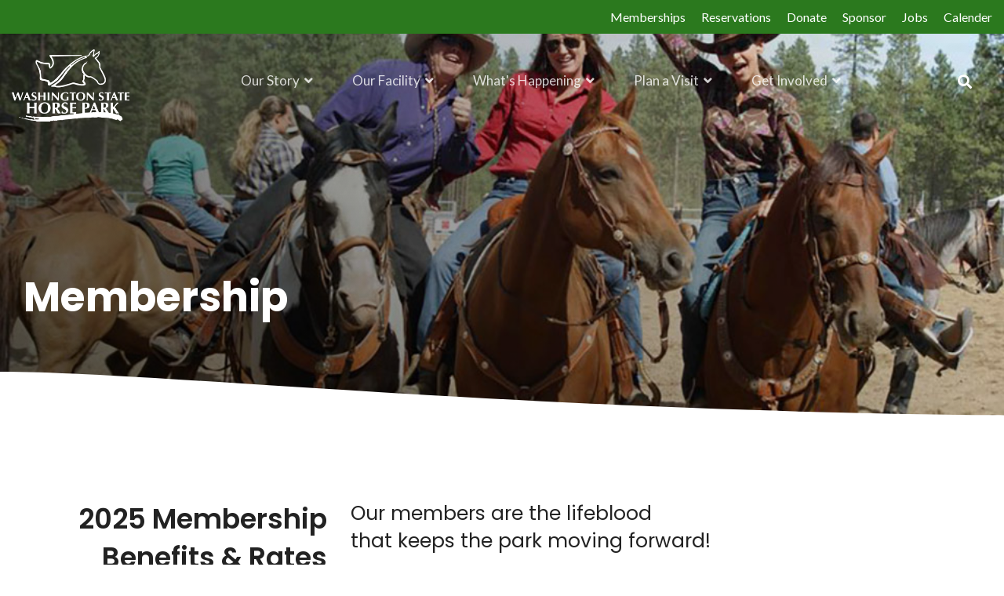

--- FILE ---
content_type: text/html; charset=UTF-8
request_url: https://www.wahorsepark.org/get-involved/membership
body_size: 17985
content:
<!doctype html><html lang="en"><head>
    <meta charset="utf-8">
    <title>Membership | Washington State Horse Park</title>
    <link rel="shortcut icon" href="https://www.wahorsepark.org/hubfs/wshp_logo_head_only.png">
    <meta name="description" content="">
    
    
    
    
    
    <!-- adding the fading functionality to flickity -->
    
    
    
<meta name="viewport" content="width=device-width, initial-scale=1">

    
    <meta property="og:description" content="">
    <meta property="og:title" content="Membership | Washington State Horse Park">
    <meta name="twitter:description" content="">
    <meta name="twitter:title" content="Membership | Washington State Horse Park">

    

    
    <style>
a.cta_button{-moz-box-sizing:content-box !important;-webkit-box-sizing:content-box !important;box-sizing:content-box !important;vertical-align:middle}.hs-breadcrumb-menu{list-style-type:none;margin:0px 0px 0px 0px;padding:0px 0px 0px 0px}.hs-breadcrumb-menu-item{float:left;padding:10px 0px 10px 10px}.hs-breadcrumb-menu-divider:before{content:'›';padding-left:10px}.hs-featured-image-link{border:0}.hs-featured-image{float:right;margin:0 0 20px 20px;max-width:50%}@media (max-width: 568px){.hs-featured-image{float:none;margin:0;width:100%;max-width:100%}}.hs-screen-reader-text{clip:rect(1px, 1px, 1px, 1px);height:1px;overflow:hidden;position:absolute !important;width:1px}
</style>

<link rel="stylesheet" href="https://www.wahorsepark.org/hubfs/hub_generated/template_assets/1/61792946740/1742847433100/template_main-head.css">
<link rel="stylesheet" href="https://www.wahorsepark.org/hubfs/hub_generated/template_assets/1/61790786096/1742847439223/template_main-foot.min.css">
<link rel="stylesheet" href="https://www.wahorsepark.org/hubfs/hub_generated/template_assets/1/61793075494/1743658569947/template_child.css">
<link rel="stylesheet" href="https://www.wahorsepark.org/hubfs/hub_generated/template_assets/1/61793924952/1743658606345/template_global-header-v2.min.css">

<style>

  /******************************* MAIN DESKTOP NAV STYLE *******************************/
  
  .hhs-top-bar {
    background-color: rgba(0, 0, 0, 0.0);
    padding: 10px 0; 
  }
  .hhs-top-bar.sticky-menu.active {
    padding: 10px 0; 
  }
  
  /* LOGOS */
  
  .hhs-top-bar.hhs-alt-nav .logo-sticky,
  .logo-standard  {
    max-width: 150px;
    float: left;
  }
  
  .hhs-top-bar.hhs-alt-nav.sticky-menu.active .logo-sticky,
  .logo-sticky  {
    max-width: 125px;
    float: left;
  }
  
  .hhs-header-logo {
    padding-top:  10px;
  }
  
  /* MENU STYLE */
  .hhs-nav-grid__menu {
    
      margin: 0 auto;
    
  }
  
  .hhs-top-bar .hs-menu-wrapper.hs-menu-flow-horizontal>ul li a,
  .hs-menu-wrapper.hs-menu-flow-horizontal ul.hhs-nav-links .hs-menu-item a {
    color: rgba(255, 255, 255, 0.8);
  }
  
  
  .hhs-top-bar .hs-menu-wrapper.hs-menu-flow-horizontal>ul li {
    margin: 15px 25px;
  }
  
  .hhs-top-bar .hs-menu-wrapper.hs-menu-flow-horizontal>ul li a:hover,
  .hs-menu-wrapper.hs-menu-flow-horizontal ul.hhs-nav-links .hs-menu-item a:hover,
  .hhs-top-bar .hs-menu-wrapper.hs-menu-flow-horizontal>ul li a:hover,
  .hhs-header-search a i:hover,
  .hhs-lang-switch .globe_class:hover{
    color: rgba(0, 255, 3, 1.0);
  } 
  
  .hhs-header-search a i{
    color: rgba(255, 255, 255, 0.80);
    
  }
  
  .hhs-top-bar .hs-menu-wrapper.hs-menu-flow-horizontal>ul li.hs-menu-depth-1.active:after,
  .hhs-top-bar .hs-menu-wrapper.hs-menu-flow-horizontal>ul li.hs-menu-depth-1:after {
    background-color: rgba(0, 255, 3, 1.0);
  }
  

  
  /* LANGUAGE SWITCHER */
  
  .hhs-lang-switch .globe_class:before{
    color: rgba(255, 255, 255, 0.80);
  }
  
  .lang_list_class li {
     background: rgba(255, 255, 255, 1) !important;
  }
  
  .hhs-lang-switch .lang_list_class:after {
   border-bottom-color: rgba(255, 255, 255, 1) !important;
  }
  
  /* STANDARD DROP DOWN MENU */
 
  .hhs-hat-menu .hs-menu-children-wrapper,
  .sc-site-header__menu .hs-menu-children-wrapper {
    background-color: #FFFFFF;
  }
  
  .hhs-hat-menu .hs-menu-children-wrapper:before,
  .hs-menu-wrapper.hs-menu-flow-horizontal>ul li.hs-item-has-children ul.hs-menu-children-wrapper:before {
     color: rgba(255, 255, 255, 1) !important;
  }
  
  .hhs-hat-menu .hs-menu-children-wrapper li a,
  .hhs-lang-switch .lang_list_class li a,
  .custom-menu-primary .hs-menu-wrapper > ul li a, 
  .hs-menu-wrapper.hs-menu-flow-horizontal > ul li.hs-item-has-children ul.hs-menu-children-wrapper li a,
  .hhs-lang-switch .lang_list_class li a {
    color: #444444;
    font-size: 16px !important;
  }
  
  .hhs-hat-menu .hs-menu-children-wrapper li a:hover,
  .hhs-lang-switch .lang_list_class li a:hover,
  .hs-menu-wrapper.hs-menu-flow-horizontal ul.hhs-nav-links .hs-menu-item.hs-menu-depth-2 a:hover,
  .hhs-top-bar .hs-menu-wrapper.hs-menu-flow-horizontal>ul li.hs-item-has-children ul.hs-menu-children-wrapper li a:hover,
  .hhs-top-bar.hhs-alt-nav .hs-menu-wrapper.hs-menu-flow-horizontal ul.hhs-nav-links ul .hs-menu-item.sub-active a{
   background-color:  #2B791E;
  }
  
  .hhs-hat-menu .hs-menu-children-wrapper li a:hover,
  .hhs-lang-switch .lang_list_class li a:hover,
  .custom-menu-primary .hs-menu-wrapper > ul li.hs-item-has-children ul.hs-menu-children-wrapper li a:hover,
  .hs-menu-wrapper.hs-menu-flow-horizontal ul.hhs-nav-links .hs-menu-item.hs-menu-depth-2 a:hover,
  .hhs-top-bar .hs-menu-wrapper.hs-menu-flow-horizontal>ul li.hs-item-has-children ul.hs-menu-children-wrapper li a:hover,
  .hhs-top-bar.hhs-alt-nav .hs-menu-wrapper.hs-menu-flow-horizontal ul.hhs-nav-links ul .hs-menu-item.sub-active a{
   color: #fff !important;
  }
  .custom-menu-primary .hs-menu-wrapper > ul li.hs-item-has-children ul.hs-menu-children-wrapper li.active a:hover {
    color: #444444 !important;
  }
  
  
  /* STICKY & ALT HEADER */
  
  .hhs-top-bar.hhs-alt-nav.sticky-menu,
  .hhs-top-bar.sticky-menu,
  .hhs-top-bar.hhs-alt-nav{
    background-color: rgba(255, 255, 255, 0.60);
  }
  .sticky-menu.active {
    background-color: rgba(255, 255, 255, 0.60);
  }
  
  .hhs-top-bar.sticky-menu .hs-menu-wrapper.hs-menu-flow-horizontal>ul li a,
  .hhs-top-bar.hhs-alt-nav .hs-menu-wrapper.hs-menu-flow-horizontal>ul li a,
  .hhs-top-bar.hhs-alt-nav .hs-menu-wrapper.hs-menu-flow-horizontal ul.hhs-nav-links .hs-menu-item a,
  .hhs-top-bar.hhs-alt-nav .hhs-header-search a i,
  .hhs-top-bar.hhs-alt-nav .fas,
  .hhs-top-bar.hhs-alt-nav .hhs-lang-switch .globe_class:before,
  .sticky-menu .hs-menu-wrapper.hs-menu-flow-horizontal ul.hhs-nav-links li a,
  .sticky-menu .hhs-nav-grid__extras i,
  .sticky-menu .hhs-lang-switch .globe_class:before{
    color: rgba(68, 68, 68, 1.0);
  }
  
  .hhs-top-bar.hhs-alt-nav .hs-menu-wrapper.hs-menu-flow-horizontal ul.hhs-nav-links ul .hs-menu-item a {
    color: #444444;
  }
  
  .hhs-top-bar.sticky-menu .hs-menu-wrapper.hs-menu-flow-horizontal>ul li a:hover,
  .hhs-top-bar.hhs-alt-nav .hs-menu-wrapper.hs-menu-flow-horizontal>ul li a:hover,
  .hhs-top-bar.hhs-alt-nav .hhs-top-bar .hs-menu-wrapper.hs-menu-flow-horizontal .hs-menu-depth-1:first-child:hover,
  .hhs-top-bar.hhs-alt-nav .hhs-header-search a i:hover,
  .hhs-top-bar.hhs-alt-nav .fas:hover,
  .hhs-top-bar.hhs-alt-nav .hhs-lang-switch .globe_class:before,
  .sticky-menu .hhs-top-bar .hs-menu-wrapper.hs-menu-flow-horizontal .hs-menu-depth-1:first-child:hover,
  .sticky-menu .hs-menu-wrapper.hs-menu-flow-horizontal ul.hhs-nav-links li a:hover,
  .sticky-menu .hhs-header-search a i:hover{
    color: rgba(0, 0, 0, 1.0);
  }
  
  .hhs-top-bar.hhs-alt-nav .hhs-header-search a i,
  .hhs-top-bar.hhs-alt-nav .globe_class {
    color: rgba(68, 68, 68, 1) !important;
  }
  
  .hhs-top-bar.hhs-alt-nav .hhs-top-bar .hs-menu-wrapper.hs-menu-flow-horizontal>ul li a:hover,
  .hhs-top-bar.hhs-alt-nav .hhs-header-search a i:hover,
  .hhs-top-bar.hhs-alt-nav .globe_class:hover {
    color: rgba(0, 0, 0, 1) !important;
  }
  
  
  .hhs-top-bar.hhs-alt-nav .hs-menu-wrapper.hs-menu-flow-horizontal>ul li.hs-menu-depth-1.active:after,
  .hhs-top-bar.hhs-alt-nav .hs-menu-wrapper.hs-menu-flow-horizontal>ul li.hs-menu-depth-1:after,
  .sticky-menu.hhs-top-bar .hs-menu-wrapper.hs-menu-flow-horizontal>ul li.hs-menu-depth-1.active:after,
  .sticky-menu.hhs-top-bar .hs-menu-wrapper.hs-menu-flow-horizontal>ul li.hs-menu-depth-1:after {
    background-color: rgba(43, 121, 30, 1.0);
  }

 
  
  /* CTA */
  
  .hhs-header-cta .cta-secondary,
  .hhs-header-cta .cta-tertiary,
  .hhs-header-cta .cta-primary {
    padding: 15px 15px !important;
    font-size: 16px !important;
    -webkit-box-shadow: none;
    box-shadow: none;
  }
  
   /******************************* END *******************************/
  
   /******************************* SIDE MENU *******************************/
  
  .hhs-side-menu {
   width:  520px;
  }
  
  .hhs-side-menu {
   background-color:  rgba(255, 255, 255, 1.0);
  }
  
  .body-wrapper::after {
    background-color:  rgba(0, 0, 0, 0.6);
  }
  
 
  /* ICON */
  
  .hamburger-icon .line {
    background: rgba(255, 255, 255, 1.0);
  }
  
  .hhs-top-bar.hhs-alt-nav .hamburger-icon .line,
  .sticky-menu .hamburger-icon .line {
    background: rgba(68, 68, 68, 1.0);
  }
  
  .hamburger-icon.active .line {
    background: rgba(68, 68, 68, 1.0);
  }
  
  
  
  /* LANG GLOBE & SEARCH */
  .hhs-side-menu .hhs-lang-switch .globe_class:before,
  .hhs-side-menu .fas{
    color: rgba(68, 68, 68, 1.0);
  }
  
  .hhs-top-bar .fas {
    color: #fff;
  }
  
  .hhs-side-menu__footer a i,
  .hhs-side-menu__footer a:visited i {
    color: #333333;
  }
  
  .hhs-side-menu__footer a:hover i,
  .hhs-side-menu__footer a:focus i {
    color: #666666;
  }
  
  /** MAIN MENU **/
  
  .hhs-side-menu .hhs-side-menu__mobile li a {
    font-size: 18px;
    font-weight: bold;
    color: rgba(102, 102, 102, 1.0);
  }
  
  .hhs-side-menu .hhs-side-menu__mobile li a:hover {
    color: rgba(43, 121, 30, 1.0);
  }
  
  .hhs-sidebar-nav-toggle i {
    color: rgba(153, 153, 153, 1.0);
  }
  
  /** EXTRAS MENU **/
  
  .hhs-side-menu__extras .hs-menu-item a,
  .hhs-side-menu__extras .hs-menu-wrapper.hs-menu-flow-horizontal>ul li.hs-item-has-children ul.hs-menu-children-wrapper a {
    font-size: 14px;
    font-weight: thin;
    color: rgba(102, 102, 102, 1);
  }
  
  .hhs-side-menu__extras .hs-menu-item a:hover,
  .hhs-side-menu__extras .hs-menu-wrapper.hs-menu-flow-horizontal>ul li.hs-item-has-children ul.hs-menu-children-wrapper a:hover {
    color: rgba(43, 121, 30, 1);
  }
  
  /* FOR LAST BLOCK IN SIDE MENU */
  
  
    .hhs-side-menu__extras {flex: 1;}
  
  
  @media (max-width: 575px) {
    .hhs-side-menu {
     width: 100%; 
    }
  }
  
   /******************************* END *******************************/
  
   /******************************* MEGA MENU *******************************/
  
  
    /* On desktop */
    @media screen and (min-width: 850px) {
      [class^=mega-drop].loaded {
        position: relative; 	/* 	Make span element relative */
        display: inline-block; 	/* 	Make span element block */
        padding: 0 !important; 	/* 	remove padding */
      }
      /* 	add after element so you can bridge the gap between the link and the mega menu */
      [class^=mega-drop].loaded:hover::after {
        display: block; /* make it hoverable	 */
        position: absolute;
        top:0; /* 	place at bottom of link */
        width: 100%; 
        height: 100px; /* 	magic number */
        left: -36px;
        /*border: 1px solid red; */
      }
      [class^=mega-drop].loaded:hover::before {
        display: block; /* make it hoverable	 */
        position: absolute;
        top: 0; /* 	place at bottom of link */
        width: 100%; 
        height: 100px; /* 	magic number */
        right: -36px;
        /*border: 1px solid red; */
      }
      .mega-menu::before {
        height: 30px;
        top: -30px;
	      background-color: rgba(255, 2, 1, 0.0);
      }
    } 
  
    .mega-menu {
      background-color: rgba(255, 255, 255, 1);
      top: 145px;
    }
    .sticky-menu.active .mega-menu  {
      top: 70px;
    }
    .mega-menu span.hs_cos_wrapper_type_text {
      text-transform: none !important;
      font-weight: normal !important;
      white-space: normal !important; 
    }

    .hhs-top-bar .hs-menu-wrapper.hs-menu-flow-horizontal>ul li .mega-menu a,
    .hhs-alt-nav .hhs-top-bar .hs-menu-wrapper.hs-menu-flow-horizontal>ul li .mega-menu a,
    .hhs-top-bar .mega-menu .mega-nav-con ul li ul.hs-menu-children-wrapper li a,
    .hhs-alt-nav .hhs-top-bar .mega-menu .mega-nav-con ul li ul.hs-menu-children-wrapper li a{
      color: #444444 !important;
      font-size: 16px !important;
      font-weight: normal;
    }
    .hhs-top-bar .mega-menu .mega-nav-con ul li ul.hs-menu-children-wrapper li a{
      font-size: 0.95em !important;
    }
    .hhs-top-bar .mega-menu .mega-nav-con .hs-menu-wrapper.hs-menu-flow-horizontal ul .hs-menu-item.hs-menu-depth-2 a:hover,
    .hhs-top-bar .hs-menu-wrapper.hs-menu-flow-horizontal>ul li .mega-menu a:hover,
    .hhs-alt-nav .hhs-top-bar .hs-menu-wrapper.hs-menu-flow-horizontal>ul li .mega-menu a:hover,
    .hhs-top-bar .mega-menu .mega-nav-con ul li ul.hs-menu-children-wrapper li a:hover,
    .hhs-alt-nav .hhs-top-bar .mega-menu .mega-nav-con ul li ul.hs-menu-children-wrapper li a:hover{
      color: #2B791E !important;
      background-color: transparent !important;
    } 
  
  
  /******************************* END *******************************/
  
  /******************************* RESPONSIVE SIDE MENU *******************************/
  
  
    .hhs-menu-toggle {
      display: none;  
    }
    @media (max-width: 960px) {
      .hhs-menu-toggle {
        display: block;  
      }
    }
    @media (max-width: 920px) {
      .hhs-menu-toggle {
        display: block;  
      }
    }
  
  
  /* CTAS */  
  
  .hhs-side-menu__ctas .hhs-side-cta-1,
  .hhs-side-menu__ctas .hhs-side-cta-2{
    display: none;
  }
  @media (max-width: 960px) {
      .hhs-extras-ctas,
      .hhs-extras-ctas .hhs-head-cta-1 {
        display: none;
      }
      .hhs-side-menu__ctas .hhs-side-cta-1 {
        display: inline-block;
      }
    }
    @media (max-width: 920px) {
      .hhs-extras-ctas .hhs-head-cta-2 {
        display: none;
      }
      .hhs-side-menu__ctas .hhs-side-cta-2 {
        display: inline-block;
      }
    }
    
  /* MAIN NAV */
    @media (min-width: 850px) {
      .hhs-side-menu__mobile {
        display: none;
      }
    }

  @media (max-width: 850px) {
    .main-nav .sc-site-header__menu {
       display: none;
      }
    }
  
  /* FORM */
  
  
  
  /******************************* END *******************************/
  
  /******************************* HEADER HAT *******************************/
  
  
    .hhs-header-hat {
      background-color: rgba(43, 121, 30, 1.0);
      padding: 8px 0;
    }

    .hhs-hat-menu .hs-menu-wrapper.hs-menu-flow-horizontal>ul li.hs-menu-depth-1 a {
      color: rgba(255, 255, 255, 1.0);
      font-size: 16px;
      font-weight: normal;
    }

    .hhs-hat-menu .hs-menu-wrapper.hs-menu-flow-horizontal>ul li.hs-menu-depth-1 a:hover {
      color: rgba(238, 238, 238, 1.0);
    }
    
    
   
  
  /******************************* END *******************************/
  
   /** TABLET CSS **/
  @media (max-width: 768px) {
    .custom-menu-primary .hs-menu-wrapper > ul {
       margin-top: 10px !important;
    }
    .custom-menu-primary .hs-menu-wrapper > ul,
    .custom-menu-primary .hs-menu-wrapper > ul li.active a:hover{
      background-color:  rgba(255, 255, 255, 1) !important;
    }
    .hhs-top-bar .hs-menu-wrapper.hs-menu-flow-horizontal>ul li a:hover,
    .custom-menu-primary .hs-menu-wrapper > ul li.active a:hover {
      color:  #444444 ;
    }
    .custom-menu-primary .hs-menu-wrapper > ul li{
      
        border-top: 1px solid rgba(0, 0, 0, .1) !important; 
      
    }
    .custom-menu-primary .hs-menu-wrapper > ul ul li{
      
        background-color: rgba(0, 0, 0, .05);
      
    }
    
      .sticky-menu.active {
        position: fixed !important;
      }
    
  }
  
  /** MOBILE CSS **/
  @media (max-width: 575px) {
    .logo-standard, .logo-sticky {
      max-width: 100px !important;
    }
    
      .hhs-nav-opt-items .hhs-header-search {
        right: 3px;
      }
      .hhs-nav-opt-items .hhs-lang-switch
       {
        right: 33px;
      }
    
  }
  
</style>

<link rel="stylesheet" href="https://www.wahorsepark.org/hubfs/hub_generated/template_assets/1/61793962115/1743658608521/template_global-footer.min.css">
<style>
  
  /******************************* MAIN DESKTOP NAV STYLE *******************************/
  
  #hs_cos_wrapper_global_footer .hhs-footer-mod {
    padding-top: 100px;
    padding-bottom: 25px;
    
    
      background-color: rgba(25, 25, 25, 1.0);
    }
  


  /** NAVIGATION COLUMNS STYLE **/
  .hhs-foot-base-nav .hs-menu-wrapper.hs-menu-flow-horizontal > ul li a,
  .hhs-foot-nav-col .hs-menu-wrapper.hs-menu-flow-horizontal>ul li.hs-item-has-children ul.hs-menu-children-wrapper li a,
  .hhs-foot-nav-col .hs-menu-wrapper.hs-menu-flow-horizontal > ul li a {
    color: #ffffff !important;
  }
  .hhs-foot-base-nav .hs-menu-wrapper.hs-menu-flow-horizontal > ul li a:hover,
  .hhs-foot-nav-col .hs-menu-wrapper.hs-menu-flow-horizontal>ul li.hs-item-has-children ul.hs-menu-children-wrapper li a:hover,
  .hhs-foot-nav-col .hs-menu-wrapper.hs-menu-flow-horizontal > ul li a:hover {
    color: #2B791E  !important;
  }
  .foot-nav-title,
  .hhs-foot-rss h5,
  .hhs-foot-nav-col h5 {
    margin-bottom: 20px;
    color: #228113;
  }

  .hhs-foot-rss .hs_cos_wrapper_type_inline_rich_text p,
  .hhs-foot-rss .hs_cos_wrapper_type_inline_rich_text l1,
  .hhs-foot-rss .hs_cos_wrapper_type_inline_rich_text span,
  .hhs-foot-rss label{
    color: #ffffff;
  }
  
  .hhs-foot-base-nav .hs-menu-wrapper.hs-menu-flow-horizontal > ul li a {
    font-size: 16px;
  }

  /** BLOG POST STYLE **/
  .hhs-footer-mod .hhs-post-content a h6  {
    color: #FFFFFF;
    font-size: 16px;
    line-height: 20px;
  }
  .hhs-footer-mod .hhs-post-summary p  {
    color: #ffffff;
    font-size: 14px;
    line-height: 18px;
  }
  .hhs-foot-rss .hs-rss-title:hover {
    color: #228113;
  }
   .hhs-footer-mod .hhs-post-feat-img {
    min-height: 120px;
  }
  .hhs-foot-rss .hs-rss-item.hs-with-featured-image .hs-rss-item-text  {
   margin-top: 120px;
  }
  .hhs-foot-break-line {
    border-color:  #ffffff;
  }
  .hhs-foot-copyright {
    color: #ffffff;
  }
  
  /** TOGGLE COLLAPSE **/
  
  

  /** SOCIAL ICONS **/#hs_cos_wrapper_global_footer .hhs-social-con i { color:  #228113;}
    #hs_cos_wrapper_global_footer .hhs-social-con i:hover {color:  #ffffff;}/** TABLET CSS **/
  @media (max-width: 768px) {
    #hs_cos_wrapper_global_footer .hhs-footer-mod {
      padding-top: 25px;
      padding-bottom: 25px;
    }
  }

  /** BACK TO TOP **/
  #return-to-top {
   background: rgba(68, 68, 68, 0.7);
  }
  #return-to-top:hover {
   background: rgba(68, 68, 68, 0.9);
  }

  /** MOBILE CSS **/
  @media (max-width: 575px) {
    #hs_cos_wrapper_global_footer .hhs-footer-mod {
      padding-top: 25px;
      padding-bottom: 25px;
    }
    .hhs-foot-nav-col {
     border-color: #ffffff;
    }
  }
</style>

<style>

  





  
</style>

<link rel="stylesheet" href="https://www.wahorsepark.org/hubfs/hub_generated/template_assets/1/61790761882/1742847431993/template_hero-banner.min.css">

<style>
  
  
  
  #hs_cos_wrapper_module_16402081904857 .hhs-hero-mod {
    padding-top: 100px;
    padding-bottom:  50px;z-index: 1;background-repeat: no-repeat;
      background-size: cover;
      background-position: right center;
      
        background-image: url("https://www.wahorsepark.org/hubfs/10%20Ending.threecowgirls_cropped.jpg");
      }
  
  #hs_cos_wrapper_module_16402081904857 .hhs-hero-mod .row {
    margin-top:  200px;
  }
  
  @media (max-width: 922px) {
    #hs_cos_wrapper_module_16402081904857 .hhs-hero-mod {
      padding-top: 100px;
      padding-bottom: 100px;
    }
  }
  @media (max-width: 575px) {
    #hs_cos_wrapper_module_16402081904857 .hhs-hero-mod {
      padding-top: 50px;
      padding-bottom: 100px;
    }#hs_cos_wrapper_module_16402081904857 .hhs-hero-mod {
        background-size: 220% auto;
        background-position: -40px  0px;
      }}#hs_cos_wrapper_module_16402081904857 .hhs-hero-overlay {background-color: #000000;
        background: -moz-linear-gradient(45deg, rgba(0, 0, 0,0.70) 0%, rgba(0, 0, 0, 0.0) 100%);
        background: -webkit-linear-gradient(45deg, rgba(0, 0, 0,0.70) 0%, rgba(0, 0, 0, 0.0) 100%);
        background: linear-gradient(45deg, rgba(0, 0, 0,0.70) 0%, rgba(0, 0, 0, 0.0) 100%);}#hs_cos_wrapper_module_16402081904857 .hhs-wave-con {
      color:  rgba(255, 255, 255, 1);
      
        bottom: -50px;
      
    }
    #hs_cos_wrapper_module_16402081904857 .hhs-wave-con .hhs-wave-module svg {
        transform: scale(1, 1) !important;
      }@media (max-width: 922px) {
      #hs_cos_wrapper_module_16402081904857 .hhs-wave-con {
        bottom: -100px;
      }
    }
    @media (max-width: 575px) {
      #hs_cos_wrapper_module_16402081904857 .hhs-wave-con {
        bottom: -100px;
      }
    }#hs_cos_wrapper_module_16402081904857 .hhs-hero-mod .first-col .hhs-col-inner {
    text-align:  left;}#hs_cos_wrapper_module_16402081904857 .hhs-hero-mod .first-col .hhs-col-inner {
    text-align:  left;
  }
  @media (max-width: 992px) {
    #hs_cos_wrapper_module_16402081904857 .hhs-hero-mod .first-col .hhs-col-inner {
      text-align:  left;
    }
  }
  @media (max-width: 575px) {
    #hs_cos_wrapper_module_16402081904857 .hhs-hero-mod .first-col .hhs-col-inner {
      text-align:  left;
    }
  }
  
  
  
  #hs_cos_wrapper_module_16402081904857 .first-col .hhs-rich-text h1, #hs_cos_wrapper_module_16402081904857 .first-col .hhs-rich-text h2,#hs_cos_wrapper_module_16402081904857 .first-col .hhs-rich-text h3, #hs_cos_wrapper_module_16402081904857 .first-col .hhs-rich-text h4, #hs_cos_wrapper_module_16402081904857 .first-col .hhs-rich-text h5, #hs_cos_wrapper_module_16402081904857 .first-col .hhs-rich-text h6, #hs_cos_wrapper_module_16402081904857 .first-col .hhs-rich-text p, #hs_cos_wrapper_module_16402081904857 .first-col .hhs-rich-text span, #hs_cos_wrapper_module_16402081904857 .first-col .hhs-rich-text label, #hs_cos_wrapper_module_16402081904857 .first-col .hhs-rich-text li {
    color: #ffffff;
  }
  
  
  
  
  #hs_cos_wrapper_module_16402081904857 .hhs-hero-mod .second-col .hhs-col-inner {
    text-align:  left;}
  @media (max-width: 992px) {
    #hs_cos_wrapper_module_16402081904857 .hhs-hero-mod .second-col .hhs-col-inner {
      text-align:  left;
    }
  }
  @media (max-width: 575px) {
    #hs_cos_wrapper_module_16402081904857 .hhs-hero-mod .second-col .hhs-col-inner {
      text-align:  left;
    }
  }
  
  
  
  #hs_cos_wrapper_module_16402081904857 .second-col .hhs-rich-text h1, #hs_cos_wrapper_module_16402081904857 .second-col .hhs-rich-text h2,#hs_cos_wrapper_module_16402081904857 .second-col .hhs-rich-text h3, #hs_cos_wrapper_module_16402081904857 .second-col .hhs-rich-text h4, #hs_cos_wrapper_module_16402081904857 .second-col .hhs-rich-text h5, #hs_cos_wrapper_module_16402081904857 .second-col .hhs-rich-text h6, #hs_cos_wrapper_module_16402081904857 .second-col .hhs-rich-text p, #hs_cos_wrapper_module_16402081904857 .second-col .hhs-rich-text span, #hs_cos_wrapper_module_16402081904857 .second-col .hhs-rich-text label, #hs_cos_wrapper_module_16402081904857 .second-col .hhs-rich-text li {
    color: #ffffff;
  }
  
  
  
  
  
</style>


<style>
  
  
  
  #hs_cos_wrapper_module_164022217908415 .hhs-text-mod {
      padding-top: 100px;
      padding-bottom:  25px;background-color: rgba(255, 255, 255, 1);}
  
  @media (max-width: 922px) {
    #hs_cos_wrapper_module_164022217908415 .hhs-text-mod {
      padding-top: 50px;
      padding-bottom: 50px;
    }
  }
  @media (max-width: 575px) {
    #hs_cos_wrapper_module_164022217908415 .hhs-text-mod {
      padding-top: 50px;
      padding-bottom: 50px;
    }
  }
  
  
  
    #hs_cos_wrapper_module_164022217908415 .hhs-video-player {
      background: #000000 url() no-repeat center center;
      background-size: cover;
    }#hs_cos_wrapper_module_164022217908415 .c1 .hhs-rich-text, #hs_cos_wrapper_module_164022217908415 .c1 .hhs-rich-text h1, #hs_cos_wrapper_module_164022217908415 .c1 .hhs-rich-text h2,#hs_cos_wrapper_module_164022217908415 .c1 .hhs-rich-text h3, #hs_cos_wrapper_module_164022217908415 .c1 .hhs-rich-text h4, #hs_cos_wrapper_module_164022217908415 .c1 .hhs-rich-text h5, #hs_cos_wrapper_module_164022217908415 .c1 .hhs-rich-text h6, #hs_cos_wrapper_module_164022217908415 .c1 .hhs-rich-text p, #hs_cos_wrapper_module_164022217908415 .c1 .hhs-rich-text span, #hs_cos_wrapper_module_164022217908415 .c1 .hhs-rich-text li, #hs_cos_wrapper_module_164022217908415 .c1 .hhs-rich-text blockquote {text-align: right;
  }@media (max-width: 992px) {
    #hs_cos_wrapper_module_164022217908415 .c1 .hhs-rich-text h1, #hs_cos_wrapper_module_164022217908415 .c1 .hhs-rich-text h2,#hs_cos_wrapper_module_164022217908415 .c1 .hhs-rich-text h3, #hs_cos_wrapper_module_164022217908415 .c1 .hhs-rich-text h4, #hs_cos_wrapper_module_164022217908415 .c1 .hhs-rich-text h5, #hs_cos_wrapper_module_164022217908415 .c1 .hhs-rich-text h6, #hs_cos_wrapper_module_164022217908415 .c1 .hhs-rich-text p, #hs_cos_wrapper_module_164022217908415 .c1 .hhs-rich-text span, #hs_cos_wrapper_module_164022217908415 .c1 .hhs-rich-text li {
      text-align: left;
    }
  }
  @media (max-width: 575px) {
    #hs_cos_wrapper_module_164022217908415 .c1 .hhs-rich-text h1, #hs_cos_wrapper_module_164022217908415 .c1 .hhs-rich-text h2,#hs_cos_wrapper_module_164022217908415 .c1 .hhs-rich-text h3, #hs_cos_wrapper_module_164022217908415 .c1 .hhs-rich-text h4, #hs_cos_wrapper_module_164022217908415 .c1 .hhs-rich-text h5, #hs_cos_wrapper_module_164022217908415 .c1 .hhs-rich-text h6, #hs_cos_wrapper_module_164022217908415 .c1 .hhs-rich-text p, #hs_cos_wrapper_module_164022217908415 .c1 .hhs-rich-text span, #hs_cos_wrapper_module_164022217908415 .c1 .hhs-rich-text li {
      text-align: left;
    }
  }@media (max-width: 992px) {
    #hs_cos_wrapper_module_164022217908415 .c1 .hhs-rich-text {
      text-align: left;
    }
  }
  @media (max-width: 575px) {
    #hs_cos_wrapper_module_164022217908415 .c1 .hhs-rich-text {
      text-align: left;
    }
  }
  
    

    #hs_cos_wrapper_module_164022217908415 .c2 .hhs-rich-text,#hs_cos_wrapper_module_164022217908415 .c2 .hhs-rich-text h1, #hs_cos_wrapper_module_164022217908415 .c2 .hhs-rich-text h2,#hs_cos_wrapper_module_164022217908415 .c2 .hhs-rich-text h3, #hs_cos_wrapper_module_164022217908415 .c2 .hhs-rich-text h4, #hs_cos_wrapper_module_164022217908415 .c2 .hhs-rich-text h5, #hs_cos_wrapper_module_164022217908415 .c2 .hhs-rich-text h6, #hs_cos_wrapper_module_164022217908415 .c2 .hhs-rich-text p, #hs_cos_wrapper_module_164022217908415 .c2 .hhs-rich-text span, #hs_cos_wrapper_module_164022217908415 .c2 .hhs-rich-text li, #hs_cos_wrapper_module_164022217908415 .c2 .hhs-rich-text blockquote {text-align: left;
    }@media (max-width: 992px) {
      #hs_cos_wrapper_module_164022217908415 .c2 .hhs-rich-text h1, #hs_cos_wrapper_module_164022217908415 .c2 .hhs-rich-text h2,#hs_cos_wrapper_module_164022217908415 .c2 .hhs-rich-text h3, #hs_cos_wrapper_module_164022217908415 .c2 .hhs-rich-text h4, #hs_cos_wrapper_module_164022217908415 .c2 .hhs-rich-text h5, #hs_cos_wrapper_module_164022217908415 .c2 .hhs-rich-text h6, #hs_cos_wrapper_module_164022217908415 .c2 .hhs-rich-text p, #hs_cos_wrapper_module_164022217908415 .c2 .hhs-rich-text span, #hs_cos_wrapper_module_164022217908415 .c2 .hhs-rich-text li {
        text-align: left;
      }
    }
    @media (max-width: 575px) {
      #hs_cos_wrapper_module_164022217908415 .c2 .hhs-rich-text h1, #hs_cos_wrapper_module_164022217908415 .c2 .hhs-rich-text h2,#hs_cos_wrapper_module_164022217908415 .c2 .hhs-rich-text h3, #hs_cos_wrapper_module_164022217908415 .c2 .hhs-rich-text h4, #hs_cos_wrapper_module_164022217908415 .c2 .hhs-rich-text h5, #hs_cos_wrapper_module_164022217908415 .c2 .hhs-rich-text h6, #hs_cos_wrapper_module_164022217908415 .c2 .hhs-rich-text p, #hs_cos_wrapper_module_164022217908415 .c2 .hhs-rich-text span, #hs_cos_wrapper_module_164022217908415 .c2 .hhs-rich-text li {
        text-align: left;
      }
    }@media (max-width: 992px) {
    #hs_cos_wrapper_module_164022217908415 .c2 .hhs-rich-text {
      text-align: left;
    }
    }
    @media (max-width: 575px) {
      #hs_cos_wrapper_module_164022217908415 .c2 .hhs-rich-text {
        text-align: left;
      }
    }
  
  
  
  
  
  
  
  
  
  
  
  
  
</style>

<link class="hs-async-css" rel="preload" href="https://www.wahorsepark.org/hubfs/hub_generated/template_assets/1/61790749973/1742847436987/template_row-multi-column-content.min.css" as="style" onload="this.onload=null;this.rel='stylesheet'">
<noscript><link rel="stylesheet" href="https://www.wahorsepark.org/hubfs/hub_generated/template_assets/1/61790749973/1742847436987/template_row-multi-column-content.min.css"></noscript>
<link rel="stylesheet" href="https://www.wahorsepark.org/hubfs/hub_generated/template_assets/1/61790992948/1742847427460/template_item-spacer.min.css">

<style>
  
  
  #hs_cos_wrapper_widget_1640222355703 .hhs-spacer-mod {
   background-color: rgba(255, 255, 255, 0.0);
  }
  
  #hs_cos_wrapper_widget_1640222355703 .hhs-horz-spacer {
    height:50px;
  }
  
  #hs_cos_wrapper_widget_1640222355703 .hhs-horz-spacer.divider-line {
    margin:50px 0 50px; 
    border-bottom: 1px solid rgba(238, 238, 238, 1);
  }
  
  
   
  @media (max-width: 922px) {
    #hs_cos_wrapper_widget_1640222355703 .hhs-horz-spacer {
    height:50px;
    }
    #hs_cos_wrapper_widget_1640222355703 .hhs-horz-spacer.divider-line {
      margin:50px 0 50px; 
    }
  }
  
  
  @media (max-width: 575px) {
    #hs_cos_wrapper_widget_1640222355703 .hhs-horz-spacer {
    height:50px;
    }
    #hs_cos_wrapper_widget_1640222355703 .hhs-horz-spacer.divider-line {
      margin:50px 0 50px; 
    }
  }
</style>


<style>
  
  
  
  #hs_cos_wrapper_module_164022217908413 .hhs-text-mod {
      padding-top: 100px;
      padding-bottom:  150px;background-repeat: no-repeat;
      background-size: cover;
      background-position: left center;
      
        background-image: none;
      }#hs_cos_wrapper_module_164022217908413 .hhs-text-mod.lazy-background.visible {
      background-image: url("https://www.wahorsepark.org/hubfs/bg.jpg");
    }
  
  
  @media (max-width: 922px) {
    #hs_cos_wrapper_module_164022217908413 .hhs-text-mod {
      padding-top: 25px;
      padding-bottom: 0px;
    }
  }
  @media (max-width: 575px) {
    #hs_cos_wrapper_module_164022217908413 .hhs-text-mod {
      padding-top: 50px;
      padding-bottom: 100px;
    }
  }
  
  
  
    #hs_cos_wrapper_module_164022217908413 .hhs-video-player {
      background: #000000 url() no-repeat center center;
      background-size: cover;
    }#hs_cos_wrapper_module_164022217908413 .hhs-row-overlay {
      
      
        background-color: #000000;
        background: -moz-linear-gradient(top, rgba(0, 0, 0,0.0) 0%, rgba(255, 255, 255,1) 100%);
        background: -webkit-linear-gradient(top, rgba(0, 0, 0,0.0) 0%, rgba(255, 255, 255,1) 100%);
        background: linear-gradient(top, rgba(0, 0, 0,0.0) 0%, rgba(255, 255, 255,1) 100%);
      
    }#hs_cos_wrapper_module_164022217908413 .hhs-wave-con-top {
      color:  rgba(255, 255, 255, 1);
      top: -100px;
    }
    @media (max-width: 922px) {
      #hs_cos_wrapper_module_164022217908413 .hhs-wave-con-top {
        top: -25px;
      }
    }
    @media (max-width: 575px) {
      #hs_cos_wrapper_module_164022217908413 .hhs-wave-con-top {
        top: -50px;
      }
    }#hs_cos_wrapper_module_164022217908413 .c1 .hhs-rich-text, #hs_cos_wrapper_module_164022217908413 .c1 .hhs-rich-text h1, #hs_cos_wrapper_module_164022217908413 .c1 .hhs-rich-text h2,#hs_cos_wrapper_module_164022217908413 .c1 .hhs-rich-text h3, #hs_cos_wrapper_module_164022217908413 .c1 .hhs-rich-text h4, #hs_cos_wrapper_module_164022217908413 .c1 .hhs-rich-text h5, #hs_cos_wrapper_module_164022217908413 .c1 .hhs-rich-text h6, #hs_cos_wrapper_module_164022217908413 .c1 .hhs-rich-text p, #hs_cos_wrapper_module_164022217908413 .c1 .hhs-rich-text span, #hs_cos_wrapper_module_164022217908413 .c1 .hhs-rich-text li, #hs_cos_wrapper_module_164022217908413 .c1 .hhs-rich-text blockquote {text-align: center;
  }@media (max-width: 992px) {
    #hs_cos_wrapper_module_164022217908413 .c1 .hhs-rich-text h1, #hs_cos_wrapper_module_164022217908413 .c1 .hhs-rich-text h2,#hs_cos_wrapper_module_164022217908413 .c1 .hhs-rich-text h3, #hs_cos_wrapper_module_164022217908413 .c1 .hhs-rich-text h4, #hs_cos_wrapper_module_164022217908413 .c1 .hhs-rich-text h5, #hs_cos_wrapper_module_164022217908413 .c1 .hhs-rich-text h6, #hs_cos_wrapper_module_164022217908413 .c1 .hhs-rich-text p, #hs_cos_wrapper_module_164022217908413 .c1 .hhs-rich-text span, #hs_cos_wrapper_module_164022217908413 .c1 .hhs-rich-text li {
      text-align: center;
    }
  }
  @media (max-width: 575px) {
    #hs_cos_wrapper_module_164022217908413 .c1 .hhs-rich-text h1, #hs_cos_wrapper_module_164022217908413 .c1 .hhs-rich-text h2,#hs_cos_wrapper_module_164022217908413 .c1 .hhs-rich-text h3, #hs_cos_wrapper_module_164022217908413 .c1 .hhs-rich-text h4, #hs_cos_wrapper_module_164022217908413 .c1 .hhs-rich-text h5, #hs_cos_wrapper_module_164022217908413 .c1 .hhs-rich-text h6, #hs_cos_wrapper_module_164022217908413 .c1 .hhs-rich-text p, #hs_cos_wrapper_module_164022217908413 .c1 .hhs-rich-text span, #hs_cos_wrapper_module_164022217908413 .c1 .hhs-rich-text li {
      text-align: center;
    }
  }@media (max-width: 992px) {
    #hs_cos_wrapper_module_164022217908413 .c1 .hhs-rich-text {
      text-align: center;
    }
  }
  @media (max-width: 575px) {
    #hs_cos_wrapper_module_164022217908413 .c1 .hhs-rich-text {
      text-align: center;
    }
  }
  
  
  
  
  
  
  
  
  
  
  
  
  
</style>


<style>
  
  
  
  #hs_cos_wrapper_module_16402202737802 .hhs-text-mod {
      padding-top: 50px;
      padding-bottom:  50px;background-color: rgba(255, 255, 255, 1);}
  
  @media (max-width: 922px) {
    #hs_cos_wrapper_module_16402202737802 .hhs-text-mod {
      padding-top: 50px;
      padding-bottom: 50px;
    }
  }
  @media (max-width: 575px) {
    #hs_cos_wrapper_module_16402202737802 .hhs-text-mod {
      padding-top: 25px;
      padding-bottom: 25px;
    }
  }
  
  
  
    #hs_cos_wrapper_module_16402202737802 .hhs-video-player {
      background: #000000 url() no-repeat center center;
      background-size: cover;
    }#hs_cos_wrapper_module_16402202737802 .c1 .hhs-rich-text, #hs_cos_wrapper_module_16402202737802 .c1 .hhs-rich-text h1, #hs_cos_wrapper_module_16402202737802 .c1 .hhs-rich-text h2,#hs_cos_wrapper_module_16402202737802 .c1 .hhs-rich-text h3, #hs_cos_wrapper_module_16402202737802 .c1 .hhs-rich-text h4, #hs_cos_wrapper_module_16402202737802 .c1 .hhs-rich-text h5, #hs_cos_wrapper_module_16402202737802 .c1 .hhs-rich-text h6, #hs_cos_wrapper_module_16402202737802 .c1 .hhs-rich-text p, #hs_cos_wrapper_module_16402202737802 .c1 .hhs-rich-text span, #hs_cos_wrapper_module_16402202737802 .c1 .hhs-rich-text li, #hs_cos_wrapper_module_16402202737802 .c1 .hhs-rich-text blockquote {text-align: left;
  }@media (max-width: 992px) {
    #hs_cos_wrapper_module_16402202737802 .c1 .hhs-rich-text h1, #hs_cos_wrapper_module_16402202737802 .c1 .hhs-rich-text h2,#hs_cos_wrapper_module_16402202737802 .c1 .hhs-rich-text h3, #hs_cos_wrapper_module_16402202737802 .c1 .hhs-rich-text h4, #hs_cos_wrapper_module_16402202737802 .c1 .hhs-rich-text h5, #hs_cos_wrapper_module_16402202737802 .c1 .hhs-rich-text h6, #hs_cos_wrapper_module_16402202737802 .c1 .hhs-rich-text p, #hs_cos_wrapper_module_16402202737802 .c1 .hhs-rich-text span, #hs_cos_wrapper_module_16402202737802 .c1 .hhs-rich-text li {
      text-align: left;
    }
  }
  @media (max-width: 575px) {
    #hs_cos_wrapper_module_16402202737802 .c1 .hhs-rich-text h1, #hs_cos_wrapper_module_16402202737802 .c1 .hhs-rich-text h2,#hs_cos_wrapper_module_16402202737802 .c1 .hhs-rich-text h3, #hs_cos_wrapper_module_16402202737802 .c1 .hhs-rich-text h4, #hs_cos_wrapper_module_16402202737802 .c1 .hhs-rich-text h5, #hs_cos_wrapper_module_16402202737802 .c1 .hhs-rich-text h6, #hs_cos_wrapper_module_16402202737802 .c1 .hhs-rich-text p, #hs_cos_wrapper_module_16402202737802 .c1 .hhs-rich-text span, #hs_cos_wrapper_module_16402202737802 .c1 .hhs-rich-text li {
      text-align: left;
    }
  }@media (max-width: 992px) {
    #hs_cos_wrapper_module_16402202737802 .c1 .hhs-rich-text {
      text-align: left;
    }
  }
  @media (max-width: 575px) {
    #hs_cos_wrapper_module_16402202737802 .c1 .hhs-rich-text {
      text-align: left;
    }
  }
  
    

    #hs_cos_wrapper_module_16402202737802 .c2 .hhs-rich-text,#hs_cos_wrapper_module_16402202737802 .c2 .hhs-rich-text h1, #hs_cos_wrapper_module_16402202737802 .c2 .hhs-rich-text h2,#hs_cos_wrapper_module_16402202737802 .c2 .hhs-rich-text h3, #hs_cos_wrapper_module_16402202737802 .c2 .hhs-rich-text h4, #hs_cos_wrapper_module_16402202737802 .c2 .hhs-rich-text h5, #hs_cos_wrapper_module_16402202737802 .c2 .hhs-rich-text h6, #hs_cos_wrapper_module_16402202737802 .c2 .hhs-rich-text p, #hs_cos_wrapper_module_16402202737802 .c2 .hhs-rich-text span, #hs_cos_wrapper_module_16402202737802 .c2 .hhs-rich-text li, #hs_cos_wrapper_module_16402202737802 .c2 .hhs-rich-text blockquote {text-align: left;
    }@media (max-width: 992px) {
      #hs_cos_wrapper_module_16402202737802 .c2 .hhs-rich-text h1, #hs_cos_wrapper_module_16402202737802 .c2 .hhs-rich-text h2,#hs_cos_wrapper_module_16402202737802 .c2 .hhs-rich-text h3, #hs_cos_wrapper_module_16402202737802 .c2 .hhs-rich-text h4, #hs_cos_wrapper_module_16402202737802 .c2 .hhs-rich-text h5, #hs_cos_wrapper_module_16402202737802 .c2 .hhs-rich-text h6, #hs_cos_wrapper_module_16402202737802 .c2 .hhs-rich-text p, #hs_cos_wrapper_module_16402202737802 .c2 .hhs-rich-text span, #hs_cos_wrapper_module_16402202737802 .c2 .hhs-rich-text li {
        text-align: left;
      }
    }
    @media (max-width: 575px) {
      #hs_cos_wrapper_module_16402202737802 .c2 .hhs-rich-text h1, #hs_cos_wrapper_module_16402202737802 .c2 .hhs-rich-text h2,#hs_cos_wrapper_module_16402202737802 .c2 .hhs-rich-text h3, #hs_cos_wrapper_module_16402202737802 .c2 .hhs-rich-text h4, #hs_cos_wrapper_module_16402202737802 .c2 .hhs-rich-text h5, #hs_cos_wrapper_module_16402202737802 .c2 .hhs-rich-text h6, #hs_cos_wrapper_module_16402202737802 .c2 .hhs-rich-text p, #hs_cos_wrapper_module_16402202737802 .c2 .hhs-rich-text span, #hs_cos_wrapper_module_16402202737802 .c2 .hhs-rich-text li {
        text-align: left;
      }
    }@media (max-width: 992px) {
    #hs_cos_wrapper_module_16402202737802 .c2 .hhs-rich-text {
      text-align: left;
    }
    }
    @media (max-width: 575px) {
      #hs_cos_wrapper_module_16402202737802 .c2 .hhs-rich-text {
        text-align: left;
      }
    }
  
  
  
  
  
  
  
  
  
  
  
  
  
</style>


<style>
  
  
  
  #hs_cos_wrapper_widget_1640222380859 .hhs-text-mod {
      padding-top: 0px;
      padding-bottom:  50px;background-color: rgba(255, 255, 255, 1);}
  
  @media (max-width: 922px) {
    #hs_cos_wrapper_widget_1640222380859 .hhs-text-mod {
      padding-top: 0px;
      padding-bottom: 50px;
    }
  }
  @media (max-width: 575px) {
    #hs_cos_wrapper_widget_1640222380859 .hhs-text-mod {
      padding-top: 0px;
      padding-bottom: 25px;
    }
  }
  
  
  
    #hs_cos_wrapper_widget_1640222380859 .hhs-video-player {
      background: #000000 url() no-repeat center center;
      background-size: cover;
    }#hs_cos_wrapper_widget_1640222380859 .c1 .hhs-rich-text, #hs_cos_wrapper_widget_1640222380859 .c1 .hhs-rich-text h1, #hs_cos_wrapper_widget_1640222380859 .c1 .hhs-rich-text h2,#hs_cos_wrapper_widget_1640222380859 .c1 .hhs-rich-text h3, #hs_cos_wrapper_widget_1640222380859 .c1 .hhs-rich-text h4, #hs_cos_wrapper_widget_1640222380859 .c1 .hhs-rich-text h5, #hs_cos_wrapper_widget_1640222380859 .c1 .hhs-rich-text h6, #hs_cos_wrapper_widget_1640222380859 .c1 .hhs-rich-text p, #hs_cos_wrapper_widget_1640222380859 .c1 .hhs-rich-text span, #hs_cos_wrapper_widget_1640222380859 .c1 .hhs-rich-text li, #hs_cos_wrapper_widget_1640222380859 .c1 .hhs-rich-text blockquote {text-align: center;
  }@media (max-width: 992px) {
    #hs_cos_wrapper_widget_1640222380859 .c1 .hhs-rich-text h1, #hs_cos_wrapper_widget_1640222380859 .c1 .hhs-rich-text h2,#hs_cos_wrapper_widget_1640222380859 .c1 .hhs-rich-text h3, #hs_cos_wrapper_widget_1640222380859 .c1 .hhs-rich-text h4, #hs_cos_wrapper_widget_1640222380859 .c1 .hhs-rich-text h5, #hs_cos_wrapper_widget_1640222380859 .c1 .hhs-rich-text h6, #hs_cos_wrapper_widget_1640222380859 .c1 .hhs-rich-text p, #hs_cos_wrapper_widget_1640222380859 .c1 .hhs-rich-text span, #hs_cos_wrapper_widget_1640222380859 .c1 .hhs-rich-text li {
      text-align: center;
    }
  }
  @media (max-width: 575px) {
    #hs_cos_wrapper_widget_1640222380859 .c1 .hhs-rich-text h1, #hs_cos_wrapper_widget_1640222380859 .c1 .hhs-rich-text h2,#hs_cos_wrapper_widget_1640222380859 .c1 .hhs-rich-text h3, #hs_cos_wrapper_widget_1640222380859 .c1 .hhs-rich-text h4, #hs_cos_wrapper_widget_1640222380859 .c1 .hhs-rich-text h5, #hs_cos_wrapper_widget_1640222380859 .c1 .hhs-rich-text h6, #hs_cos_wrapper_widget_1640222380859 .c1 .hhs-rich-text p, #hs_cos_wrapper_widget_1640222380859 .c1 .hhs-rich-text span, #hs_cos_wrapper_widget_1640222380859 .c1 .hhs-rich-text li {
      text-align: center;
    }
  }@media (max-width: 992px) {
    #hs_cos_wrapper_widget_1640222380859 .c1 .hhs-rich-text {
      text-align: center;
    }
  }
  @media (max-width: 575px) {
    #hs_cos_wrapper_widget_1640222380859 .c1 .hhs-rich-text {
      text-align: center;
    }
  }
  
  
  
  
  
  
  
  
  
  
  
  
  
</style>


<style>
  
  
  #hs_cos_wrapper_widget_1640222558292 .hhs-spacer-mod {
   background-color: rgba(255, 255, 255, 0.0);
  }
  
  #hs_cos_wrapper_widget_1640222558292 .hhs-horz-spacer {
    height:50px;
  }
  
  #hs_cos_wrapper_widget_1640222558292 .hhs-horz-spacer.divider-line {
    margin:50px 0 50px; 
    border-bottom: 1px solid rgba(238, 238, 238, 1);
  }
  
  
   
  @media (max-width: 922px) {
    #hs_cos_wrapper_widget_1640222558292 .hhs-horz-spacer {
    height:50px;
    }
    #hs_cos_wrapper_widget_1640222558292 .hhs-horz-spacer.divider-line {
      margin:50px 0 50px; 
    }
  }
  
  
  @media (max-width: 575px) {
    #hs_cos_wrapper_widget_1640222558292 .hhs-horz-spacer {
    height:50px;
    }
    #hs_cos_wrapper_widget_1640222558292 .hhs-horz-spacer.divider-line {
      margin:50px 0 50px; 
    }
  }
</style>


<style>
  
  
  
  #hs_cos_wrapper_module_1640222549701 .hhs-text-mod {
      padding-top: 100px;
      padding-bottom:  150px;background-repeat: no-repeat;
      background-size: cover;
      background-position: left center;
      
        background-image: none;
      }#hs_cos_wrapper_module_1640222549701 .hhs-text-mod.lazy-background.visible {
      background-image: url("https://www.wahorsepark.org/hubfs/hero%20%2810%29.jpg");
    }
  
  
  @media (max-width: 922px) {
    #hs_cos_wrapper_module_1640222549701 .hhs-text-mod {
      padding-top: 25px;
      padding-bottom: 0px;
    }
  }
  @media (max-width: 575px) {
    #hs_cos_wrapper_module_1640222549701 .hhs-text-mod {
      padding-top: 50px;
      padding-bottom: 100px;
    }
  }
  
  
  
    #hs_cos_wrapper_module_1640222549701 .hhs-video-player {
      background: #000000 url() no-repeat center center;
      background-size: cover;
    }#hs_cos_wrapper_module_1640222549701 .hhs-row-overlay {
      
      
        background-color: #000000;
        background: -moz-linear-gradient(top, rgba(0, 0, 0,0.0) 0%, rgba(255, 255, 255,1) 100%);
        background: -webkit-linear-gradient(top, rgba(0, 0, 0,0.0) 0%, rgba(255, 255, 255,1) 100%);
        background: linear-gradient(top, rgba(0, 0, 0,0.0) 0%, rgba(255, 255, 255,1) 100%);
      
    }#hs_cos_wrapper_module_1640222549701 .hhs-wave-con-top {
      color:  rgba(255, 255, 255, 1);
      top: -100px;
    }
    @media (max-width: 922px) {
      #hs_cos_wrapper_module_1640222549701 .hhs-wave-con-top {
        top: -25px;
      }
    }
    @media (max-width: 575px) {
      #hs_cos_wrapper_module_1640222549701 .hhs-wave-con-top {
        top: -50px;
      }
    }#hs_cos_wrapper_module_1640222549701 .c1 .hhs-rich-text, #hs_cos_wrapper_module_1640222549701 .c1 .hhs-rich-text h1, #hs_cos_wrapper_module_1640222549701 .c1 .hhs-rich-text h2,#hs_cos_wrapper_module_1640222549701 .c1 .hhs-rich-text h3, #hs_cos_wrapper_module_1640222549701 .c1 .hhs-rich-text h4, #hs_cos_wrapper_module_1640222549701 .c1 .hhs-rich-text h5, #hs_cos_wrapper_module_1640222549701 .c1 .hhs-rich-text h6, #hs_cos_wrapper_module_1640222549701 .c1 .hhs-rich-text p, #hs_cos_wrapper_module_1640222549701 .c1 .hhs-rich-text span, #hs_cos_wrapper_module_1640222549701 .c1 .hhs-rich-text li, #hs_cos_wrapper_module_1640222549701 .c1 .hhs-rich-text blockquote {text-align: center;
  }@media (max-width: 992px) {
    #hs_cos_wrapper_module_1640222549701 .c1 .hhs-rich-text h1, #hs_cos_wrapper_module_1640222549701 .c1 .hhs-rich-text h2,#hs_cos_wrapper_module_1640222549701 .c1 .hhs-rich-text h3, #hs_cos_wrapper_module_1640222549701 .c1 .hhs-rich-text h4, #hs_cos_wrapper_module_1640222549701 .c1 .hhs-rich-text h5, #hs_cos_wrapper_module_1640222549701 .c1 .hhs-rich-text h6, #hs_cos_wrapper_module_1640222549701 .c1 .hhs-rich-text p, #hs_cos_wrapper_module_1640222549701 .c1 .hhs-rich-text span, #hs_cos_wrapper_module_1640222549701 .c1 .hhs-rich-text li {
      text-align: center;
    }
  }
  @media (max-width: 575px) {
    #hs_cos_wrapper_module_1640222549701 .c1 .hhs-rich-text h1, #hs_cos_wrapper_module_1640222549701 .c1 .hhs-rich-text h2,#hs_cos_wrapper_module_1640222549701 .c1 .hhs-rich-text h3, #hs_cos_wrapper_module_1640222549701 .c1 .hhs-rich-text h4, #hs_cos_wrapper_module_1640222549701 .c1 .hhs-rich-text h5, #hs_cos_wrapper_module_1640222549701 .c1 .hhs-rich-text h6, #hs_cos_wrapper_module_1640222549701 .c1 .hhs-rich-text p, #hs_cos_wrapper_module_1640222549701 .c1 .hhs-rich-text span, #hs_cos_wrapper_module_1640222549701 .c1 .hhs-rich-text li {
      text-align: center;
    }
  }@media (max-width: 992px) {
    #hs_cos_wrapper_module_1640222549701 .c1 .hhs-rich-text {
      text-align: center;
    }
  }
  @media (max-width: 575px) {
    #hs_cos_wrapper_module_1640222549701 .c1 .hhs-rich-text {
      text-align: center;
    }
  }
  
  
  
  
  
  
  
  
  
  
  
  
  
</style>


<style>
  
  
  #hs_cos_wrapper_widget_1640222583445 .hhs-spacer-mod {
   background-color: rgba(255, 255, 255, 0.0);
  }
  
  #hs_cos_wrapper_widget_1640222583445 .hhs-horz-spacer {
    height:50px;
  }
  
  #hs_cos_wrapper_widget_1640222583445 .hhs-horz-spacer.divider-line {
    margin:50px 0 50px; 
    border-bottom: 1px solid rgba(238, 238, 238, 1);
  }
  
  
   
  @media (max-width: 922px) {
    #hs_cos_wrapper_widget_1640222583445 .hhs-horz-spacer {
    height:50px;
    }
    #hs_cos_wrapper_widget_1640222583445 .hhs-horz-spacer.divider-line {
      margin:50px 0 50px; 
    }
  }
  
  
  @media (max-width: 575px) {
    #hs_cos_wrapper_widget_1640222583445 .hhs-horz-spacer {
    height:50px;
    }
    #hs_cos_wrapper_widget_1640222583445 .hhs-horz-spacer.divider-line {
      margin:50px 0 50px; 
    }
  }
</style>


<style>
  
  
  
  #hs_cos_wrapper_module_16402712613703 .hhs-hero-mod {
    padding-top: 50px;
    padding-bottom:  100px;z-index: 1;background-repeat: no-repeat;
      background-size: cover;
      background-position: left center;
      
        background-image: url("https://www.wahorsepark.org/hubfs/bg.jpg");
      }
  
  #hs_cos_wrapper_module_16402712613703 .hhs-hero-mod .row {
    margin-top:  60px;
  }
  
  @media (max-width: 922px) {
    #hs_cos_wrapper_module_16402712613703 .hhs-hero-mod {
      padding-top: 50px;
      padding-bottom: 50px;
    }
  }
  @media (max-width: 575px) {
    #hs_cos_wrapper_module_16402712613703 .hhs-hero-mod {
      padding-top: 50px;
      padding-bottom: 50px;
    }}#hs_cos_wrapper_module_16402712613703 .hhs-hero-overlay {background-color: #ffffff;
        background: -moz-linear-gradient(top, rgba(255, 255, 255,1) 0%, rgba(0, 0, 0, 0.50) 100%);
        background: -webkit-linear-gradient(top, rgba(255, 255, 255,1) 0%, rgba(0, 0, 0, 0.50) 100%);
        background: linear-gradient(top, rgba(255, 255, 255,1) 0%, rgba(0, 0, 0, 0.50) 100%);}#hs_cos_wrapper_module_16402712613703 .hhs-hero-mod .first-col .hhs-col-inner {
    text-align:  center;background-color: rgba(255, 255, 255, 1);padding: 75px;
      border-radius: 10px;}#hs_cos_wrapper_module_16402712613703 .hhs-hero-mod .first-col .hhs-col-inner {
    text-align:  center;
  }
  @media (max-width: 992px) {
    #hs_cos_wrapper_module_16402712613703 .hhs-hero-mod .first-col .hhs-col-inner {
      text-align:  left;
    }
  }
  @media (max-width: 575px) {
    #hs_cos_wrapper_module_16402712613703 .hhs-hero-mod .first-col .hhs-col-inner {
      text-align:  center;
    }
  }
  
  
  
  #hs_cos_wrapper_module_16402712613703 .first-col .hhs-rich-text h1, #hs_cos_wrapper_module_16402712613703 .first-col .hhs-rich-text h2,#hs_cos_wrapper_module_16402712613703 .first-col .hhs-rich-text h3, #hs_cos_wrapper_module_16402712613703 .first-col .hhs-rich-text h4, #hs_cos_wrapper_module_16402712613703 .first-col .hhs-rich-text h5, #hs_cos_wrapper_module_16402712613703 .first-col .hhs-rich-text h6, #hs_cos_wrapper_module_16402712613703 .first-col .hhs-rich-text p, #hs_cos_wrapper_module_16402712613703 .first-col .hhs-rich-text span, #hs_cos_wrapper_module_16402712613703 .first-col .hhs-rich-text label, #hs_cos_wrapper_module_16402712613703 .first-col .hhs-rich-text li {
    color: #000000;
  }
  
  
  
  
  
</style>

<style>
  @font-face {
    font-family: "Lato";
    font-weight: 300;
    font-style: italic;
    font-display: swap;
    src: url("/_hcms/googlefonts/Lato/300italic.woff2") format("woff2"), url("/_hcms/googlefonts/Lato/300italic.woff") format("woff");
  }
  @font-face {
    font-family: "Lato";
    font-weight: 700;
    font-style: normal;
    font-display: swap;
    src: url("/_hcms/googlefonts/Lato/700.woff2") format("woff2"), url("/_hcms/googlefonts/Lato/700.woff") format("woff");
  }
  @font-face {
    font-family: "Lato";
    font-weight: 300;
    font-style: normal;
    font-display: swap;
    src: url("/_hcms/googlefonts/Lato/300.woff2") format("woff2"), url("/_hcms/googlefonts/Lato/300.woff") format("woff");
  }
  @font-face {
    font-family: "Lato";
    font-weight: 400;
    font-style: normal;
    font-display: swap;
    src: url("/_hcms/googlefonts/Lato/regular.woff2") format("woff2"), url("/_hcms/googlefonts/Lato/regular.woff") format("woff");
  }
  @font-face {
    font-family: "Lato";
    font-weight: 700;
    font-style: normal;
    font-display: swap;
    src: url("/_hcms/googlefonts/Lato/700.woff2") format("woff2"), url("/_hcms/googlefonts/Lato/700.woff") format("woff");
  }
  @font-face {
    font-family: "Poppins";
    font-weight: 700;
    font-style: normal;
    font-display: swap;
    src: url("/_hcms/googlefonts/Poppins/700.woff2") format("woff2"), url("/_hcms/googlefonts/Poppins/700.woff") format("woff");
  }
  @font-face {
    font-family: "Poppins";
    font-weight: 300;
    font-style: normal;
    font-display: swap;
    src: url("/_hcms/googlefonts/Poppins/300.woff2") format("woff2"), url("/_hcms/googlefonts/Poppins/300.woff") format("woff");
  }
  @font-face {
    font-family: "Poppins";
    font-weight: 600;
    font-style: normal;
    font-display: swap;
    src: url("/_hcms/googlefonts/Poppins/600.woff2") format("woff2"), url("/_hcms/googlefonts/Poppins/600.woff") format("woff");
  }
  @font-face {
    font-family: "Poppins";
    font-weight: 400;
    font-style: normal;
    font-display: swap;
    src: url("/_hcms/googlefonts/Poppins/regular.woff2") format("woff2"), url("/_hcms/googlefonts/Poppins/regular.woff") format("woff");
  }
  @font-face {
    font-family: "Poppins";
    font-weight: 700;
    font-style: normal;
    font-display: swap;
    src: url("/_hcms/googlefonts/Poppins/700.woff2") format("woff2"), url("/_hcms/googlefonts/Poppins/700.woff") format("woff");
  }
  @font-face {
    font-family: "Inter Tight";
    font-weight: 800;
    font-style: normal;
    font-display: swap;
    src: url("/_hcms/googlefonts/Inter_Tight/800.woff2") format("woff2"), url("/_hcms/googlefonts/Inter_Tight/800.woff") format("woff");
  }
  @font-face {
    font-family: "Inter Tight";
    font-weight: 700;
    font-style: normal;
    font-display: swap;
    src: url("/_hcms/googlefonts/Inter_Tight/700.woff2") format("woff2"), url("/_hcms/googlefonts/Inter_Tight/700.woff") format("woff");
  }
  @font-face {
    font-family: "Inter Tight";
    font-weight: 300;
    font-style: normal;
    font-display: swap;
    src: url("/_hcms/googlefonts/Inter_Tight/300.woff2") format("woff2"), url("/_hcms/googlefonts/Inter_Tight/300.woff") format("woff");
  }
  @font-face {
    font-family: "Inter Tight";
    font-weight: 500;
    font-style: normal;
    font-display: swap;
    src: url("/_hcms/googlefonts/Inter_Tight/500.woff2") format("woff2"), url("/_hcms/googlefonts/Inter_Tight/500.woff") format("woff");
  }
  @font-face {
    font-family: "Inter Tight";
    font-weight: 400;
    font-style: normal;
    font-display: swap;
    src: url("/_hcms/googlefonts/Inter_Tight/regular.woff2") format("woff2"), url("/_hcms/googlefonts/Inter_Tight/regular.woff") format("woff");
  }
  @font-face {
    font-family: "Inter Tight";
    font-weight: 700;
    font-style: normal;
    font-display: swap;
    src: url("/_hcms/googlefonts/Inter_Tight/700.woff2") format("woff2"), url("/_hcms/googlefonts/Inter_Tight/700.woff") format("woff");
  }
</style>

<!-- Editor Styles -->
<style id="hs_editor_style" type="text/css">
.dnd_area-row-0-force-full-width-section > .row-fluid {
  max-width: none !important;
}
/* HubSpot Non-stacked Media Query Styles */
@media (min-width:768px) {
  .dnd_area-row-0-vertical-alignment > .row-fluid {
    display: -ms-flexbox !important;
    -ms-flex-direction: row;
    display: flex !important;
    flex-direction: row;
  }
  .cell_1640289382046-vertical-alignment {
    display: -ms-flexbox !important;
    -ms-flex-direction: column !important;
    -ms-flex-pack: center !important;
    display: flex !important;
    flex-direction: column !important;
    justify-content: center !important;
  }
  .cell_1640289382046-vertical-alignment > div {
    flex-shrink: 0 !important;
  }
  .cell_16402202737793-row-0-vertical-alignment > .row-fluid {
    display: -ms-flexbox !important;
    -ms-flex-direction: row;
    display: flex !important;
    flex-direction: row;
  }
  .cell_16402202737793-row-4-vertical-alignment > .row-fluid {
    display: -ms-flexbox !important;
    -ms-flex-direction: row;
    display: flex !important;
    flex-direction: row;
  }
  .module_164022217908413-vertical-alignment {
    display: -ms-flexbox !important;
    -ms-flex-direction: column !important;
    -ms-flex-pack: center !important;
    display: flex !important;
    flex-direction: column !important;
    justify-content: center !important;
  }
  .module_164022217908413-vertical-alignment > div {
    flex-shrink: 0 !important;
  }
  .module_1640222549701-vertical-alignment {
    display: -ms-flexbox !important;
    -ms-flex-direction: column !important;
    -ms-flex-pack: center !important;
    display: flex !important;
    flex-direction: column !important;
    justify-content: center !important;
  }
  .module_1640222549701-vertical-alignment > div {
    flex-shrink: 0 !important;
  }
}
/* HubSpot Styles (default) */
.dnd_area-row-0-padding {
  padding-top: 0px !important;
  padding-bottom: 0px !important;
  padding-left: 0px !important;
  padding-right: 0px !important;
}
</style>
    

    
    <link rel="canonical" href="https://www.wahorsepark.org/get-involved/membership">


<meta property="og:image" content="https://www.wahorsepark.org/hubfs/10%20Ending.threecowgirls_cropped-1.jpg">
<meta property="og:image:width" content="962">
<meta property="og:image:height" content="641">

<meta name="twitter:image" content="https://www.wahorsepark.org/hubfs/10%20Ending.threecowgirls_cropped-1.jpg">


<meta property="og:url" content="https://www.wahorsepark.org/get-involved/membership">
<meta name="twitter:card" content="summary_large_image">
<meta http-equiv="content-language" content="en">







  <meta name="generator" content="HubSpot"></head>
  <body>
    <div class="body-wrapper   hs-content-id-62483104697 hs-site-page page ">
      <header class="header">
        <div class="header__container">
          
            <div id="hs_cos_wrapper_global_header_v2" class="hs_cos_wrapper hs_cos_wrapper_widget hs_cos_wrapper_type_module" style="" data-hs-cos-general-type="widget" data-hs-cos-type="module">




<div class="hhs-header-hat">
  <div class="container">
    <div class="row">
      <div class="col-12">
        <nav class="hhs-hat-menu" data-collapsed="true">
          
            
              <span id="hs_cos_wrapper_global_header_v2_" class="hs_cos_wrapper hs_cos_wrapper_widget hs_cos_wrapper_type_simple_menu" style="" data-hs-cos-general-type="widget" data-hs-cos-type="simple_menu"><div id="hs_menu_wrapper_global_header_v2_" class="hs-menu-wrapper active-branch flyouts hs-menu-flow-horizontal" role="navigation" data-sitemap-name="" data-menu-id="" aria-label="Navigation Menu">
 <ul role="menu">
  <li class="hs-menu-item hs-menu-depth-1" role="none"><a href="https://washington-state-horse-park.myshopify.com/collections/membership" role="menuitem" target="_self">Memberships</a></li>
  <li class="hs-menu-item hs-menu-depth-1" role="none"><a href="https://washington-state-horse-park.myshopify.com/collections/pay-day-use-fees" role="menuitem" target="_self">Reservations</a></li>
  <li class="hs-menu-item hs-menu-depth-1" role="none"><a href="https://washingtonstatehorsepark.betterworld.org/donate" role="menuitem" target="_blank" rel="noopener">Donate</a></li>
  <li class="hs-menu-item hs-menu-depth-1" role="none"><a href="https://www.wahorsepark.org/get-involved/sponsorship-opportunities" role="menuitem" target="_self">Sponsor</a></li>
  <li class="hs-menu-item hs-menu-depth-1" role="none"><a href="https://www.wahorsepark.org/get-involved/volunteer-and-employment-opportunities" role="menuitem" target="_self">Jobs</a></li>
  <li class="hs-menu-item hs-menu-depth-1" role="none"><a href="https://washington-state-horse-park.myshopify.com/apps/bookthatapp/calendar" role="menuitem" target="_self">Calender</a></li>
 </ul>
</div></span>
             
          
        </nav>
      </div>
    </div>
  </div>
</div>


<header id="hhs-main-nav" class="hhs-top-bar">
  <div class="container
              hhs-nav-grid">
    
    
    <a class="hhs-nav-grid__logo" href="https://www.wahorsepark.org/comingsoon?hsLang=en" style="display: inline-block;">
      <div class="hhs-header-logo">
        <div class="logo-standard">
          <img src="https://www.wahorsepark.org/hs-fs/hubfs/logo-white.png?width=286&amp;height=176&amp;name=logo-white.png" alt="logo-white" width="286" height="176" srcset="https://www.wahorsepark.org/hs-fs/hubfs/logo-white.png?width=143&amp;height=88&amp;name=logo-white.png 143w, https://www.wahorsepark.org/hs-fs/hubfs/logo-white.png?width=286&amp;height=176&amp;name=logo-white.png 286w, https://www.wahorsepark.org/hs-fs/hubfs/logo-white.png?width=429&amp;height=264&amp;name=logo-white.png 429w, https://www.wahorsepark.org/hs-fs/hubfs/logo-white.png?width=572&amp;height=352&amp;name=logo-white.png 572w, https://www.wahorsepark.org/hs-fs/hubfs/logo-white.png?width=715&amp;height=440&amp;name=logo-white.png 715w, https://www.wahorsepark.org/hs-fs/hubfs/logo-white.png?width=858&amp;height=528&amp;name=logo-white.png 858w" sizes="(max-width: 286px) 100vw, 286px">
        </div>
        
          <div class="logo-sticky">
            <img src="https://www.wahorsepark.org/hs-fs/hubfs/logo(7)(1).png?width=286&amp;height=176&amp;name=logo(7)(1).png" alt="logo(7)(1)" width="286" height="176" srcset="https://www.wahorsepark.org/hs-fs/hubfs/logo(7)(1).png?width=143&amp;height=88&amp;name=logo(7)(1).png 143w, https://www.wahorsepark.org/hs-fs/hubfs/logo(7)(1).png?width=286&amp;height=176&amp;name=logo(7)(1).png 286w, https://www.wahorsepark.org/hs-fs/hubfs/logo(7)(1).png?width=429&amp;height=264&amp;name=logo(7)(1).png 429w, https://www.wahorsepark.org/hs-fs/hubfs/logo(7)(1).png?width=572&amp;height=352&amp;name=logo(7)(1).png 572w, https://www.wahorsepark.org/hs-fs/hubfs/logo(7)(1).png?width=715&amp;height=440&amp;name=logo(7)(1).png 715w, https://www.wahorsepark.org/hs-fs/hubfs/logo(7)(1).png?width=858&amp;height=528&amp;name=logo(7)(1).png 858w" sizes="(max-width: 286px) 100vw, 286px">
          </div>
        
      </div>
    </a>
    
    <div class="hhs-nav-grid__menu
                main-nav">
              
              
              
              
              
              
                <nav class="sc-site-header__menu
                            sc-site-header__menu--61796621475
                            hs-menu-wrapper
                            active-branch
                            flyouts
                            hs-menu-flow-horizontal" aria-label=" menu">
                    
                    <ul class="hhs-nav-links">
                      
                        
                
                  <li class="hs-menu-item hs-menu-depth-1
                             hs-item-has-children
                             
                             
                             " aria-haspopup="true">
                    <a href="https://www.wahorsepark.org/our-story" target="">
                      Our Story
                    </a>
                    
                    <ul class="hs-menu-children-wrapper">
                      
                      
                        
                
                  <li class="hs-menu-item hs-menu-depth-2
                             
                             
                             
                             ">
                    <a href="https://www.wahorsepark.org/our-story/park-history" target="">
                      Park History
                    </a>
                    
                  </li>
                
              
                      
                        
                
                  <li class="hs-menu-item hs-menu-depth-2
                             
                             
                             
                             ">
                    <a href="https://www.wahorsepark.org/our-story/park-leadership" target="">
                      Park Leadership
                    </a>
                    
                  </li>
                
              
                      
                        
                
                  <li class="hs-menu-item hs-menu-depth-2
                             
                             
                             
                             ">
                    <a href="https://www.wahorsepark.org/our-story/testimonials" target="">
                      Testimonials
                    </a>
                    
                  </li>
                
              
                      
                        
                
                  <li class="hs-menu-item hs-menu-depth-2
                             hs-item-has-children
                             
                             
                             " aria-haspopup="true">
                    <a href="#" target="">
                      Park News Archives
                    </a>
                    
                    <ul class="hs-menu-children-wrapper">
                      
                      
                        
                
                  <li class="hs-menu-item hs-menu-depth-3
                             
                             
                             
                             ">
                    <a href="https://www.wahorsepark.org/our-story/park-news-archives/passing-of-lothar-pinkers" target="">
                      The Passing of Lother Pinkers
                    </a>
                    
                  </li>
                
              
                      
                    </ul>
                    
                  </li>
                
              
                      
                        
                
                  <li class="hs-menu-item hs-menu-depth-2
                             
                             
                             
                             ">
                    <a href="https://www.wahorsepark.org/our-story/contact-us" target="">
                      Contact Us
                    </a>
                    
                  </li>
                
              
                      
                    </ul>
                    
                  </li>
                
              
                      
                        
                
                  <li class="hs-menu-item hs-menu-depth-1
                             hs-item-has-children
                             
                             
                             " aria-haspopup="true">
                    <a href="https://www.wahorsepark.org/our-facility" target="">
                      Our Facility
                    </a>
                    
                    <ul class="hs-menu-children-wrapper">
                      
                      
                        
                
                  <li class="hs-menu-item hs-menu-depth-2
                             
                             
                             
                             ">
                    <a href="https://www.wahorsepark.org/our-facility/location-directions" target="">
                      Location / Directions
                    </a>
                    
                  </li>
                
              
                      
                        
                
                  <li class="hs-menu-item hs-menu-depth-2
                             
                             
                             
                             ">
                    <a href="https://www.wahorsepark.org/our-facility/arenas-stabling-parking-camping" target="">
                      Arenas, Stabling, Parking, Camping etc. 
                    </a>
                    
                  </li>
                
              
                      
                        
                
                  <li class="hs-menu-item hs-menu-depth-2
                             
                             
                             
                             ">
                    <a href="https://www.wahorsepark.org/our-facility/amenities" target="">
                      Amenities
                    </a>
                    
                  </li>
                
              
                      
                        
                
                  <li class="hs-menu-item hs-menu-depth-2
                             
                             
                             
                             ">
                    <a href="https://www.wahorsepark.org/plan-a-visit" target="">
                      Facilities Use and Rental: see Plan A Visit
                    </a>
                    
                  </li>
                
              
                      
                    </ul>
                    
                  </li>
                
              
                      
                        
                
                  <li class="hs-menu-item hs-menu-depth-1
                             hs-item-has-children
                             
                             
                             " aria-haspopup="true">
                    <a href="https://www.wahorsepark.org/see-whats-happening" target="">
                      What's Happening
                    </a>
                    
                    <ul class="hs-menu-children-wrapper">
                      
                      
                        
                
                  <li class="hs-menu-item hs-menu-depth-2
                             
                             
                             
                             ">
                    <a href="https://www.wahorsepark.org/see-whats-happening" target="">
                      Events Calendar
                    </a>
                    
                  </li>
                
              
                      
                        
                
                  <li class="hs-menu-item hs-menu-depth-2
                             
                             
                             
                             ">
                    <a href="https://www.wahorsepark.org/see-whats-happening/participate-in-an-event" target="_blank">
                      Participate in an Event
                    </a>
                    
                  </li>
                
              
                      
                    </ul>
                    
                  </li>
                
              
                      
                        
                
                  <li class="hs-menu-item hs-menu-depth-1
                             hs-item-has-children
                             
                             
                             " aria-haspopup="true">
                    <a href="https://www.wahorsepark.org/plan-a-visit" target="">
                      <span class="mega-drop-1">Plan a Visit</span>
                    </a>
                    
                    <ul class="hs-menu-children-wrapper">
                      
                      
                        
                
                  <li class="hs-menu-item hs-menu-depth-2
                             
                             
                             
                             ">
                    <a href="https://www.wahorsepark.org/our-facility/location-directions" target="">
                      Maps / Directions
                    </a>
                    
                  </li>
                
              
                      
                        
                
                  <li class="hs-menu-item hs-menu-depth-2
                             
                             
                             
                             ">
                    <a href="https://www.wahorsepark.org/plan-a-visit/park-rules" target="">
                      Rules and Regulations
                    </a>
                    
                  </li>
                
              
                      
                        
                
                  <li class="hs-menu-item hs-menu-depth-2
                             
                             
                             
                             ">
                    <a href="https://www.wahorsepark.org/plan-a-visit/travel-local-area-info" target="">
                      Lodging and Local Area Information
                    </a>
                    
                  </li>
                
              
                      
                        
                
                  <li class="hs-menu-item hs-menu-depth-2
                             hs-item-has-children
                             
                             
                             " aria-haspopup="true">
                    <a href="#" target="">
                      Events and Activities
                    </a>
                    
                    <ul class="hs-menu-children-wrapper">
                      
                      
                        
                
                  <li class="hs-menu-item hs-menu-depth-3
                             
                             
                             
                             ">
                    <a href="https://www.wahorsepark.org/see-whats-happening/participate-in-an-event" target="">
                      Book an Event
                    </a>
                    
                  </li>
                
              
                      
                        
                
                  <li class="hs-menu-item hs-menu-depth-3
                             
                             
                             
                             ">
                    <a href="#" target="">
                      Participate in an Event
                    </a>
                    
                  </li>
                
              
                      
                        
                
                  <li class="hs-menu-item hs-menu-depth-3
                             
                             
                             
                             ">
                    <a href="https://www.wahorsepark.org/plan-a-visit/overview-faq" target="">
                      Spectators and Vendors
                    </a>
                    
                  </li>
                
              
                      
                    </ul>
                    
                  </li>
                
              
                      
                        
                
                  <li class="hs-menu-item hs-menu-depth-2
                             
                             
                             
                             ">
                    <a href="https://www.wahorsepark.org/plan-a-visit/overview-faq" target="">
                      Recreational Riding
                    </a>
                    
                  </li>
                
              
                      
                        
                
                  <li class="hs-menu-item hs-menu-depth-2
                             hs-item-has-children
                             
                             
                             " aria-haspopup="true">
                    <a href="#" target="">
                      Facility - Day and Overnight Use
                    </a>
                    
                    <ul class="hs-menu-children-wrapper">
                      
                      
                        
                
                  <li class="hs-menu-item hs-menu-depth-3
                             
                             
                             
                             ">
                    <a href="https://www.wahorsepark.org/plan-a-visit/day-use" target="">
                      Day Use
                    </a>
                    
                  </li>
                
              
                      
                        
                
                  <li class="hs-menu-item hs-menu-depth-3
                             
                             
                             
                             ">
                    <a href="https://www.wahorsepark.org/plan-a-visit/trails" target="">
                      Trails
                    </a>
                    
                  </li>
                
              
                      
                        
                
                  <li class="hs-menu-item hs-menu-depth-3
                             
                             
                             
                             ">
                    <a href="https://www.wahorsepark.org/plan-a-visit/rv-tent-camping" target="">
                      RV and Tent Camping
                    </a>
                    
                  </li>
                
              
                      
                        
                
                  <li class="hs-menu-item hs-menu-depth-3
                             
                             
                             
                             ">
                    <a href="https://www.wahorsepark.org/plan-a-visit/cross-country-schooling" target="">
                      Cross Country Schooling
                    </a>
                    
                  </li>
                
              
                      
                        
                
                  <li class="hs-menu-item hs-menu-depth-3
                             
                             
                             
                             ">
                    <a href="https://www.wahorsepark.org/plan-a-visit/reservations-and-fees" target="">
                      Reservations and Fees
                    </a>
                    
                  </li>
                
              
                      
                    </ul>
                    
                  </li>
                
              
                      
                    </ul>
                    
                  </li>
                
              
                      
                        
                
                  <li class="hs-menu-item hs-menu-depth-1
                             hs-item-has-children
                             
                             
                             " aria-haspopup="true">
                    <a href="https://www.wahorsepark.org/get-involved" target="">
                      <span class="mega-drop-2">Get Involved</span>
                    </a>
                    
                    <ul class="hs-menu-children-wrapper">
                      
                      
                        
                
                  <li class="hs-menu-item hs-menu-depth-2
                             
                             
                             
                             ">
                    <a href="https://www.wahorsepark.org/get-involved/volunteer-and-employment-opportunities" target="">
                      Volunteer and Employment Opportunities
                    </a>
                    
                  </li>
                
              
                      
                        
                
                  <li class="hs-menu-item hs-menu-depth-2
                             
                             
                             
                             ">
                    <a href="https://www.wahorsepark.org/get-involved/ways-you-can-contribute" target="">
                      Ways You Can Contribute to the Park
                    </a>
                    
                  </li>
                
              
                      
                        
                
                  <li class="hs-menu-item hs-menu-depth-2
                             
                             
                             
                             ">
                    <a href="https://www.wahorsepark.org/get-involved/sponsorship-opportunities" target="">
                      Sponsorship Opportunities
                    </a>
                    
                  </li>
                
              
                      
                        
                
                  <li class="hs-menu-item hs-menu-depth-2
                             
                             active
                             sub-active
                             active-branch">
                    <a href="https://www.wahorsepark.org/get-involved/membership" target="">
                      Membership
                    </a>
                    
                  </li>
                
              
                      
                        
                
                  <li class="hs-menu-item hs-menu-depth-2
                             hs-item-has-children
                             
                             
                             " aria-haspopup="true">
                    <a href="#" target="">
                      Current Supporters
                    </a>
                    
                    <ul class="hs-menu-children-wrapper">
                      
                      
                        
                
                  <li class="hs-menu-item hs-menu-depth-3
                             
                             
                             
                             ">
                    <a href="https://www.wahorsepark.org/get-involved/winners-circle" target="">
                      Winner's Circle
                    </a>
                    
                  </li>
                
              
                      
                        
                
                  <li class="hs-menu-item hs-menu-depth-3
                             
                             
                             
                             ">
                    <a href="https://www.wahorsepark.org/get-involved/donors" target="">
                      2021 Donors
                    </a>
                    
                  </li>
                
              
                      
                    </ul>
                    
                  </li>
                
              
                      
                        
                
                  <li class="hs-menu-item hs-menu-depth-2
                             hs-item-has-children
                             
                             
                             " aria-haspopup="true">
                    <a href="#" target="">
                      Fundraisers
                    </a>
                    
                    <ul class="hs-menu-children-wrapper">
                      
                      
                        
                
                  <li class="hs-menu-item hs-menu-depth-3
                             
                             
                             
                             ">
                    <a href="https://washington-state-horse-park.myshopify.com/products/bridle-registry" target="">
                      2021-22 Bridle Registry
                    </a>
                    
                  </li>
                
              
                      
                        
                
                  <li class="hs-menu-item hs-menu-depth-3
                             
                             
                             
                             ">
                    <a href="https://campaign.wahorsepark.org/2020-we-got-you-covered" target="">
                      2020 We've Got You Covered
                    </a>
                    
                  </li>
                
              
                      
                        
                
                  <li class="hs-menu-item hs-menu-depth-3
                             
                             
                             
                             ">
                    <a href="https://campaign.wahorsepark.org/2019-unbridled-evening-washington-state-horse-park" target="">
                      2019 Unbridled Evening
                    </a>
                    
                  </li>
                
              
                      
                    </ul>
                    
                  </li>
                
              
                      
                    </ul>
                    
                  </li>
                
              
                      
                    </ul>
                </nav>
                
              
    </div>
    <div class="hhs-nav-grid__extras">
      
        
          <div class="hs-search-field
                      js-search-pop">
            <div class="hs-search-field__bar"> 
              <form action="/hs-search-results">
                <label for="main-search" style="display: none;" aria-hidden="true">Search</label>
                <input id="main-search" type="text" class="hs-search-field__input" name="term" autocomplete="off" placeholder="Search..." autofocus>
                <input type="hidden" name="type" value="SITE_PAGE">
                <input type="hidden" name="type" value="LANDING_PAGE">
                <input type="hidden" name="type" value="BLOG_POST">
                <input type="hidden" name="type" value="LISTING_PAGE">
              </form>
            </div>
          </div>
          <button type="button" class="top-bar-search" aria-label="Search">
            <i class="fas fa-search" aria-hidden="true"><span>Search</span></i>
          </button>
        
        
        
          <div class="hhs-extras-ctas">
            <div class="hhs-header-cta">
              
                <span class="hhs-head-cta-1"><span id="hs_cos_wrapper_global_header_v2_" class="hs_cos_wrapper hs_cos_wrapper_widget hs_cos_wrapper_type_cta" style="" data-hs-cos-general-type="widget" data-hs-cos-type="cta"></span></span> 
              
            </div>
          </div>          
        
        <div class="hhs-menu-toggle
                    hhs-menu-toggle--always-show">
          <button class="hhs-menu-button
                         hamburger-icon
                         js-toggle-main-nav" id="hamburger-icon" aria-label="Toggle Side Menu">
            <span class="line line-1"></span>
            <span class="line line-2"></span>
            <span class="line line-3"></span>
          </button>
        </div>
    </div>
    
  </div>
</header>

<div class="hhs-side-menu
            js-side-menu">
        <div class="hhs-side-menu__controls">
          <div class="hhs-side-menu__mobile-controls">
            
             
                <div class="hs-search-field
                            js-search-pop-side">
                  <div class="hs-search-field__bar"> 
                    <form action="/hs-search-results">
                      <label for="side-search" style="display: none;" aria-hidden="true">Search</label>
                      <input id="side-search" type="text" class="hs-search-field__input" name="term" autocomplete="off" placeholder="Search..." autofocus>
                      <input type="hidden" name="type" value="SITE_PAGE">
                      <input type="hidden" name="type" value="LANDING_PAGE">
                      <input type="hidden" name="type" value="BLOG_POST">
                      <input type="hidden" name="type" value="LISTING_PAGE">
                    </form>
                  </div>
                </div>
                <button type="button" class="top-bar-search" aria-label="Search">
                  <i class="fas fa-search" aria-hidden="true"><span>Search</span></i>
                </button>
              
            </div>
          <div class="hhs-menu-toggle
                      hhs-menu-toggle--always-show">
            <button class="hhs-menu-button
                           hamburger-icon
                           js-toggle-main-nav" aria-label="Toggle Side Menu">
              <span class="line line-1"></span>
              <span class="line line-2"></span>
              <span class="line line-3"></span>
            </button>
          </div>
        </div>
        
          <div class="hhs-side-menu__ctas">
            <div class="hhs-header-cta
                        ">
              
                <span class="hhs-side-cta-1"><span id="hs_cos_wrapper_global_header_v2_" class="hs_cos_wrapper hs_cos_wrapper_widget hs_cos_wrapper_type_cta" style="" data-hs-cos-general-type="widget" data-hs-cos-type="cta"></span></span> 
              
            </div>
          </div>          
        
  <div class="hhs-side-menu__mobile"> 
    

    
    
    <nav class="sc-site-header__menu
                sc-site-header__menu--61796621475
                hs-menu-wrapper
                active-branch
                flyouts
                hs-menu-flow-vertical" aria-label=" menu">
      
      <ul>
        
        
    
    <li class="hs-menu-item hs-menu-depth-1
               hs-item-has-children
               
               
               " aria-haspopup="true">
      <a href="https://www.wahorsepark.org/our-story" target="">
        Our Story
        
        <button class="hhs-sidebar-nav-toggle
                       js-sidebar-nav-toggle" aria-label="Toggle Menu">
          <i class="fa fa-plus"><span style="display: none;">Toggle Menu</span></i>
        </button>
        
      </a>
      
      <ul class="hs-menu-children-wrapper">
        
        
        
    
    <li class="hs-menu-item hs-menu-depth-2
               
               
               
               ">
      <a href="https://www.wahorsepark.org/our-story/park-history" target="">
        Park History
        
      </a>
      
    </li>
    
    
        
        
    
    <li class="hs-menu-item hs-menu-depth-2
               
               
               
               ">
      <a href="https://www.wahorsepark.org/our-story/park-leadership" target="">
        Park Leadership
        
      </a>
      
    </li>
    
    
        
        
    
    <li class="hs-menu-item hs-menu-depth-2
               
               
               
               ">
      <a href="https://www.wahorsepark.org/our-story/testimonials" target="">
        Testimonials
        
      </a>
      
    </li>
    
    
        
        
    
    <li class="hs-menu-item hs-menu-depth-2
               hs-item-has-children
               
               
               " aria-haspopup="true">
      <a href="#" target="">
        Park News Archives
        
        <button class="hhs-sidebar-nav-toggle
                       js-sidebar-nav-toggle" aria-label="Toggle Menu">
          <i class="fa fa-plus"><span style="display: none;">Toggle Menu</span></i>
        </button>
        
      </a>
      
      <ul class="hs-menu-children-wrapper">
        
        
        
    
    <li class="hs-menu-item hs-menu-depth-3
               
               
               
               ">
      <a href="https://www.wahorsepark.org/our-story/park-news-archives/passing-of-lothar-pinkers" target="">
        The Passing of Lother Pinkers
        
      </a>
      
    </li>
    
    
        
      </ul>
      
    </li>
    
    
        
        
    
    <li class="hs-menu-item hs-menu-depth-2
               
               
               
               ">
      <a href="https://www.wahorsepark.org/our-story/contact-us" target="">
        Contact Us
        
      </a>
      
    </li>
    
    
        
      </ul>
      
    </li>
    
    
        
        
    
    <li class="hs-menu-item hs-menu-depth-1
               hs-item-has-children
               
               
               " aria-haspopup="true">
      <a href="https://www.wahorsepark.org/our-facility" target="">
        Our Facility
        
        <button class="hhs-sidebar-nav-toggle
                       js-sidebar-nav-toggle" aria-label="Toggle Menu">
          <i class="fa fa-plus"><span style="display: none;">Toggle Menu</span></i>
        </button>
        
      </a>
      
      <ul class="hs-menu-children-wrapper">
        
        
        
    
    <li class="hs-menu-item hs-menu-depth-2
               
               
               
               ">
      <a href="https://www.wahorsepark.org/our-facility/location-directions" target="">
        Location / Directions
        
      </a>
      
    </li>
    
    
        
        
    
    <li class="hs-menu-item hs-menu-depth-2
               
               
               
               ">
      <a href="https://www.wahorsepark.org/our-facility/arenas-stabling-parking-camping" target="">
        Arenas, Stabling, Parking, Camping etc. 
        
      </a>
      
    </li>
    
    
        
        
    
    <li class="hs-menu-item hs-menu-depth-2
               
               
               
               ">
      <a href="https://www.wahorsepark.org/our-facility/amenities" target="">
        Amenities
        
      </a>
      
    </li>
    
    
        
        
    
    <li class="hs-menu-item hs-menu-depth-2
               
               
               
               ">
      <a href="https://www.wahorsepark.org/plan-a-visit" target="">
        Facilities Use and Rental: see Plan A Visit
        
      </a>
      
    </li>
    
    
        
      </ul>
      
    </li>
    
    
        
        
    
    <li class="hs-menu-item hs-menu-depth-1
               hs-item-has-children
               
               
               " aria-haspopup="true">
      <a href="https://www.wahorsepark.org/see-whats-happening" target="">
        What's Happening
        
        <button class="hhs-sidebar-nav-toggle
                       js-sidebar-nav-toggle" aria-label="Toggle Menu">
          <i class="fa fa-plus"><span style="display: none;">Toggle Menu</span></i>
        </button>
        
      </a>
      
      <ul class="hs-menu-children-wrapper">
        
        
        
    
    <li class="hs-menu-item hs-menu-depth-2
               
               
               
               ">
      <a href="https://www.wahorsepark.org/see-whats-happening" target="">
        Events Calendar
        
      </a>
      
    </li>
    
    
        
        
    
    <li class="hs-menu-item hs-menu-depth-2
               
               
               
               ">
      <a href="https://www.wahorsepark.org/see-whats-happening/participate-in-an-event" target="_blank">
        Participate in an Event
        
      </a>
      
    </li>
    
    
        
      </ul>
      
    </li>
    
    
        
        
    
    <li class="hs-menu-item hs-menu-depth-1
               hs-item-has-children
               
               
               " aria-haspopup="true">
      <a href="https://www.wahorsepark.org/plan-a-visit" target="">
        <span class="mega-drop-1">Plan a Visit</span>
        
        <button class="hhs-sidebar-nav-toggle
                       js-sidebar-nav-toggle" aria-label="Toggle Menu">
          <i class="fa fa-plus"><span style="display: none;">Toggle Menu</span></i>
        </button>
        
      </a>
      
      <ul class="hs-menu-children-wrapper">
        
        
        
    
    <li class="hs-menu-item hs-menu-depth-2
               
               
               
               ">
      <a href="https://www.wahorsepark.org/our-facility/location-directions" target="">
        Maps / Directions
        
      </a>
      
    </li>
    
    
        
        
    
    <li class="hs-menu-item hs-menu-depth-2
               
               
               
               ">
      <a href="https://www.wahorsepark.org/plan-a-visit/park-rules" target="">
        Rules and Regulations
        
      </a>
      
    </li>
    
    
        
        
    
    <li class="hs-menu-item hs-menu-depth-2
               
               
               
               ">
      <a href="https://www.wahorsepark.org/plan-a-visit/travel-local-area-info" target="">
        Lodging and Local Area Information
        
      </a>
      
    </li>
    
    
        
        
    
    <li class="hs-menu-item hs-menu-depth-2
               hs-item-has-children
               
               
               " aria-haspopup="true">
      <a href="#" target="">
        Events and Activities
        
        <button class="hhs-sidebar-nav-toggle
                       js-sidebar-nav-toggle" aria-label="Toggle Menu">
          <i class="fa fa-plus"><span style="display: none;">Toggle Menu</span></i>
        </button>
        
      </a>
      
      <ul class="hs-menu-children-wrapper">
        
        
        
    
    <li class="hs-menu-item hs-menu-depth-3
               
               
               
               ">
      <a href="https://www.wahorsepark.org/see-whats-happening/participate-in-an-event" target="">
        Book an Event
        
      </a>
      
    </li>
    
    
        
        
    
    <li class="hs-menu-item hs-menu-depth-3
               
               
               
               ">
      <a href="#" target="">
        Participate in an Event
        
      </a>
      
    </li>
    
    
        
        
    
    <li class="hs-menu-item hs-menu-depth-3
               
               
               
               ">
      <a href="https://www.wahorsepark.org/plan-a-visit/overview-faq" target="">
        Spectators and Vendors
        
      </a>
      
    </li>
    
    
        
      </ul>
      
    </li>
    
    
        
        
    
    <li class="hs-menu-item hs-menu-depth-2
               
               
               
               ">
      <a href="https://www.wahorsepark.org/plan-a-visit/overview-faq" target="">
        Recreational Riding
        
      </a>
      
    </li>
    
    
        
        
    
    <li class="hs-menu-item hs-menu-depth-2
               hs-item-has-children
               
               
               " aria-haspopup="true">
      <a href="#" target="">
        Facility - Day and Overnight Use
        
        <button class="hhs-sidebar-nav-toggle
                       js-sidebar-nav-toggle" aria-label="Toggle Menu">
          <i class="fa fa-plus"><span style="display: none;">Toggle Menu</span></i>
        </button>
        
      </a>
      
      <ul class="hs-menu-children-wrapper">
        
        
        
    
    <li class="hs-menu-item hs-menu-depth-3
               
               
               
               ">
      <a href="https://www.wahorsepark.org/plan-a-visit/day-use" target="">
        Day Use
        
      </a>
      
    </li>
    
    
        
        
    
    <li class="hs-menu-item hs-menu-depth-3
               
               
               
               ">
      <a href="https://www.wahorsepark.org/plan-a-visit/trails" target="">
        Trails
        
      </a>
      
    </li>
    
    
        
        
    
    <li class="hs-menu-item hs-menu-depth-3
               
               
               
               ">
      <a href="https://www.wahorsepark.org/plan-a-visit/rv-tent-camping" target="">
        RV and Tent Camping
        
      </a>
      
    </li>
    
    
        
        
    
    <li class="hs-menu-item hs-menu-depth-3
               
               
               
               ">
      <a href="https://www.wahorsepark.org/plan-a-visit/cross-country-schooling" target="">
        Cross Country Schooling
        
      </a>
      
    </li>
    
    
        
        
    
    <li class="hs-menu-item hs-menu-depth-3
               
               
               
               ">
      <a href="https://www.wahorsepark.org/plan-a-visit/reservations-and-fees" target="">
        Reservations and Fees
        
      </a>
      
    </li>
    
    
        
      </ul>
      
    </li>
    
    
        
      </ul>
      
    </li>
    
    
        
        
    
    <li class="hs-menu-item hs-menu-depth-1
               hs-item-has-children
               
               
               " aria-haspopup="true">
      <a href="https://www.wahorsepark.org/get-involved" target="">
        <span class="mega-drop-2">Get Involved</span>
        
        <button class="hhs-sidebar-nav-toggle
                       js-sidebar-nav-toggle" aria-label="Toggle Menu">
          <i class="fa fa-plus"><span style="display: none;">Toggle Menu</span></i>
        </button>
        
      </a>
      
      <ul class="hs-menu-children-wrapper">
        
        
        
    
    <li class="hs-menu-item hs-menu-depth-2
               
               
               
               ">
      <a href="https://www.wahorsepark.org/get-involved/volunteer-and-employment-opportunities" target="">
        Volunteer and Employment Opportunities
        
      </a>
      
    </li>
    
    
        
        
    
    <li class="hs-menu-item hs-menu-depth-2
               
               
               
               ">
      <a href="https://www.wahorsepark.org/get-involved/ways-you-can-contribute" target="">
        Ways You Can Contribute to the Park
        
      </a>
      
    </li>
    
    
        
        
    
    <li class="hs-menu-item hs-menu-depth-2
               
               
               
               ">
      <a href="https://www.wahorsepark.org/get-involved/sponsorship-opportunities" target="">
        Sponsorship Opportunities
        
      </a>
      
    </li>
    
    
        
        
    
    <li class="hs-menu-item hs-menu-depth-2
               
               active
               sub-active
               active-branch">
      <a href="https://www.wahorsepark.org/get-involved/membership" target="">
        Membership
        
      </a>
      
    </li>
    
    
        
        
    
    <li class="hs-menu-item hs-menu-depth-2
               hs-item-has-children
               
               
               " aria-haspopup="true">
      <a href="#" target="">
        Current Supporters
        
        <button class="hhs-sidebar-nav-toggle
                       js-sidebar-nav-toggle" aria-label="Toggle Menu">
          <i class="fa fa-plus"><span style="display: none;">Toggle Menu</span></i>
        </button>
        
      </a>
      
      <ul class="hs-menu-children-wrapper">
        
        
        
    
    <li class="hs-menu-item hs-menu-depth-3
               
               
               
               ">
      <a href="https://www.wahorsepark.org/get-involved/winners-circle" target="">
        Winner's Circle
        
      </a>
      
    </li>
    
    
        
        
    
    <li class="hs-menu-item hs-menu-depth-3
               
               
               
               ">
      <a href="https://www.wahorsepark.org/get-involved/donors" target="">
        2021 Donors
        
      </a>
      
    </li>
    
    
        
      </ul>
      
    </li>
    
    
        
        
    
    <li class="hs-menu-item hs-menu-depth-2
               hs-item-has-children
               
               
               " aria-haspopup="true">
      <a href="#" target="">
        Fundraisers
        
        <button class="hhs-sidebar-nav-toggle
                       js-sidebar-nav-toggle" aria-label="Toggle Menu">
          <i class="fa fa-plus"><span style="display: none;">Toggle Menu</span></i>
        </button>
        
      </a>
      
      <ul class="hs-menu-children-wrapper">
        
        
        
    
    <li class="hs-menu-item hs-menu-depth-3
               
               
               
               ">
      <a href="https://washington-state-horse-park.myshopify.com/products/bridle-registry" target="">
        2021-22 Bridle Registry
        
      </a>
      
    </li>
    
    
        
        
    
    <li class="hs-menu-item hs-menu-depth-3
               
               
               
               ">
      <a href="https://campaign.wahorsepark.org/2020-we-got-you-covered" target="">
        2020 We've Got You Covered
        
      </a>
      
    </li>
    
    
        
        
    
    <li class="hs-menu-item hs-menu-depth-3
               
               
               
               ">
      <a href="https://campaign.wahorsepark.org/2019-unbridled-evening-washington-state-horse-park" target="">
        2019 Unbridled Evening
        
      </a>
      
    </li>
    
    
        
      </ul>
      
    </li>
    
    
        
      </ul>
      
    </li>
    
    
        
      </ul>
    </nav>
    
    
  </div>
    
    <nav class="hhs-side-menu__extras">
      
        <span id="hs_cos_wrapper_global_header_v2_" class="hs_cos_wrapper hs_cos_wrapper_widget hs_cos_wrapper_type_simple_menu" style="" data-hs-cos-general-type="widget" data-hs-cos-type="simple_menu"><div id="hs_menu_wrapper_global_header_v2_" class="hs-menu-wrapper active-branch flyouts hs-menu-flow-horizontal" role="navigation" data-sitemap-name="" data-menu-id="" aria-label="Navigation Menu">
 <ul role="menu">
  <li class="hs-menu-item hs-menu-depth-1" role="none"><a href="https://washington-state-horse-park.myshopify.com/collections/pay-day-use-fees" role="menuitem" target="_self">Reservations</a></li>
  <li class="hs-menu-item hs-menu-depth-1" role="none"><a href="https://washington-state-horse-park.myshopify.com/collections/membership" role="menuitem" target="_self">Become a Member</a></li>
  <li class="hs-menu-item hs-menu-depth-1" role="none"><a href="https://washington-state-horse-park.myshopify.com/products/bridle-registry" role="menuitem" target="_self">Donate</a></li>
  <li class="hs-menu-item hs-menu-depth-1" role="none"><a href="https://www.wahorsepark.org/get-involved/sponsorship-opportunities" role="menuitem" target="_self">Sponsor</a></li>
  <li class="hs-menu-item hs-menu-depth-1" role="none"><a href="https://www.wahorsepark.org/get-involved/volunteer-and-employment-opportunities" role="menuitem" target="_self">Jobs</a></li>
 </ul>
</div></span>
      
    </nav>
    
    
    
  <div class="hhs-side-menu__footer">
    
      <a href="https://www.facebook.com/WashingtonStateHorsePark/?fref=ts">
        <i class="fab fa-facebook-f" aria-hidden="true"><span>Facebook</span></i>
      </a>
    
    
      <a href="https://www.instagram.com/wahorsepark/?hl=en">
        <i class="fab fa-instagram" aria-hidden="true"><span>Instagram</span></i>
      </a>
    
    
    
    
      <a href="https://www.youtube.com/user/WashingtonHorsePark/videos">
        <i class="fab fa-youtube" aria-hidden="true"><span>Youtube</span></i>
      </a>
    
    
  </div>
</div>




  




  
    
      
        
        
      
      
      
      
      
    
    
    


    <div class="mega-menu-1 mega-menu">
      <div class="">
        <div class="container">
          <div class="row">
            <div class="col-6">
              <div class="mega-text-con">
                <div id="hs_cos_wrapper_global_header_v2_" class="hs_cos_wrapper hs_cos_wrapper_widget hs_cos_wrapper_type_inline_rich_text" style="" data-hs-cos-general-type="widget" data-hs-cos-type="inline_rich_text" data-hs-cos-field="col_1.text"><h5>General</h5></div>
              </div>
              <div class="mega-nav-con">          
                <span id="hs_cos_wrapper_global_header_v2_" class="hs_cos_wrapper hs_cos_wrapper_widget hs_cos_wrapper_type_simple_menu" style="" data-hs-cos-general-type="widget" data-hs-cos-type="simple_menu"><div id="hs_menu_wrapper_global_header_v2_" class="hs-menu-wrapper active-branch flyouts hs-menu-flow-horizontal" role="navigation" data-sitemap-name="" data-menu-id="" aria-label="Navigation Menu">
 <ul role="menu">
  <li class="hs-menu-item hs-menu-depth-1" role="none"><a href="https://www.wahorsepark.org/plan-a-visit/overview-faq" role="menuitem" target="_self">Overview and FAQs</a></li>
  <li class="hs-menu-item hs-menu-depth-1" role="none"><a href="https://www.wahorsepark.org/our-facility/location-directions" role="menuitem" target="_self">Maps / Directions</a></li>
  <li class="hs-menu-item hs-menu-depth-1" role="none"><a href="https://www.wahorsepark.org/plan-a-visit/park-rules" role="menuitem" target="_self">Rules and Regulations</a></li>
  <li class="hs-menu-item hs-menu-depth-1" role="none"><a href="https://www.wahorsepark.org/plan-a-visit/travel-local-area-info" role="menuitem" target="_self">Travel and Local Area Information</a></li>
 </ul>
</div></span>
              </div>
            </div>
            <div class="col-6">
              <div class="mega-text-con">
                <div id="hs_cos_wrapper_global_header_v2_" class="hs_cos_wrapper hs_cos_wrapper_widget hs_cos_wrapper_type_inline_rich_text" style="" data-hs-cos-general-type="widget" data-hs-cos-type="inline_rich_text" data-hs-cos-field="col_2.text"><h5>Events and Activities</h5></div>
              </div>
              <div class="mega-nav-con">          
                <span id="hs_cos_wrapper_global_header_v2_" class="hs_cos_wrapper hs_cos_wrapper_widget hs_cos_wrapper_type_simple_menu" style="" data-hs-cos-general-type="widget" data-hs-cos-type="simple_menu"><div id="hs_menu_wrapper_global_header_v2_" class="hs-menu-wrapper active-branch flyouts hs-menu-flow-horizontal" role="navigation" data-sitemap-name="" data-menu-id="" aria-label="Navigation Menu">
 <ul role="menu">
  <li class="hs-menu-item hs-menu-depth-1" role="none"><a href="https://www.wahorsepark.org/see-whats-happening/participate-in-an-event" role="menuitem" target="_self">Participate in an Event</a></li>
  <li class="hs-menu-item hs-menu-depth-1" role="none"><a href="https://www.wahorsepark.org/plan-a-visit/book-your-event" role="menuitem" target="_self">Book an Event</a></li>
  <li class="hs-menu-item hs-menu-depth-1" role="none"><a href="https://www.wahorsepark.org/plan-a-visit/cross-country-schooling" role="menuitem" target="_self">Cross Country Schooling</a></li>
  <li class="hs-menu-item hs-menu-depth-1" role="none"><a href="https://www.wahorsepark.org/plan-a-visit/day-use" role="menuitem" target="_self">Day Use</a></li>
  <li class="hs-menu-item hs-menu-depth-1" role="none"><a href="https://www.wahorsepark.org/plan-a-visit/trails" role="menuitem" target="_self">Trails</a></li>
  <li class="hs-menu-item hs-menu-depth-1" role="none"><a href="https://www.wahorsepark.org/plan-a-visit/rv-tent-camping" role="menuitem" target="_self">RV and Tent Camping</a></li>
  <li class="hs-menu-item hs-menu-depth-1" role="none"><a href="https://www.wahorsepark.org/plan-a-visit/reservations-and-fees" role="menuitem" target="_self">Reservations and Fees</a></li>
 </ul>
</div></span>
              </div>
            </div>
            
            
          </div>
        </div>
      </div>
    </div>
  
    
    
      
      
        
        
        
      
      
      
      
      
      
    
    


    <div class="mega-menu-2 mega-menu">
      <div class="">
        <div class="container">
          <div class="row">
            <div class="col-6">
              <div class="mega-text-con">
                <div id="hs_cos_wrapper_global_header_v2_" class="hs_cos_wrapper hs_cos_wrapper_widget hs_cos_wrapper_type_inline_rich_text" style="" data-hs-cos-general-type="widget" data-hs-cos-type="inline_rich_text" data-hs-cos-field="col_1.text"><h5>General</h5></div>
              </div>
              <div class="mega-nav-con">          
                <span id="hs_cos_wrapper_global_header_v2_" class="hs_cos_wrapper hs_cos_wrapper_widget hs_cos_wrapper_type_simple_menu" style="" data-hs-cos-general-type="widget" data-hs-cos-type="simple_menu"><div id="hs_menu_wrapper_global_header_v2_" class="hs-menu-wrapper active-branch flyouts hs-menu-flow-horizontal" role="navigation" data-sitemap-name="" data-menu-id="" aria-label="Navigation Menu">
 <ul role="menu" class="active-branch">
  <li class="hs-menu-item hs-menu-depth-1" role="none"><a href="https://www.wahorsepark.org/get-involved/volunteer-and-employment-opportunities" role="menuitem" target="_self">Volunteer and Employment Opportunities</a></li>
  <li class="hs-menu-item hs-menu-depth-1" role="none"><a href="https://www.wahorsepark.org/get-involved/ways-you-can-contribute" role="menuitem" target="_self">Ways You Can Contribute to the Park</a></li>
  <li class="hs-menu-item hs-menu-depth-1" role="none"><a href="https://www.wahorsepark.org/get-involved/sponsorship-opportunities" role="menuitem" target="_self">Sponsorship Opportunities</a></li>
  <li class="hs-menu-item hs-menu-depth-1 active active-branch" role="none"><a href="https://www.wahorsepark.org/get-involved/membership" role="menuitem" target="_self">Membership</a></li>
 </ul>
</div></span>
              </div>
            </div>
            <div class="col-3">
              <div class="mega-text-con">
                <div id="hs_cos_wrapper_global_header_v2_" class="hs_cos_wrapper hs_cos_wrapper_widget hs_cos_wrapper_type_inline_rich_text" style="" data-hs-cos-general-type="widget" data-hs-cos-type="inline_rich_text" data-hs-cos-field="col_2.text"><h5>Current Supporters</h5></div>
              </div>
              <div class="mega-nav-con">          
                <span id="hs_cos_wrapper_global_header_v2_" class="hs_cos_wrapper hs_cos_wrapper_widget hs_cos_wrapper_type_simple_menu" style="" data-hs-cos-general-type="widget" data-hs-cos-type="simple_menu"><div id="hs_menu_wrapper_global_header_v2_" class="hs-menu-wrapper active-branch flyouts hs-menu-flow-horizontal" role="navigation" data-sitemap-name="" data-menu-id="" aria-label="Navigation Menu">
 <ul role="menu">
  <li class="hs-menu-item hs-menu-depth-1" role="none"><a href="https://www.wahorsepark.org/get-involved/winners-circle" role="menuitem" target="_self">Winner's Circle </a></li>
  <li class="hs-menu-item hs-menu-depth-1" role="none"><a href="https://www.wahorsepark.org/get-involved/sponsors" role="menuitem" target="_self">2021 Sponsors</a></li>
  <li class="hs-menu-item hs-menu-depth-1" role="none"><a href="https://www.wahorsepark.org/get-involved/donors" role="menuitem" target="_self">2021 Donors</a></li>
 </ul>
</div></span>
              </div>
            </div>
            
              <div class="col-3">
                <div class="mega-text-con">
                  <div id="hs_cos_wrapper_global_header_v2_" class="hs_cos_wrapper hs_cos_wrapper_widget hs_cos_wrapper_type_inline_rich_text" style="" data-hs-cos-general-type="widget" data-hs-cos-type="inline_rich_text" data-hs-cos-field="col_3.text"><h5>Fundraisers</h5></div>
                </div>
                <div class="mega-nav-con">          
                  <span id="hs_cos_wrapper_global_header_v2_" class="hs_cos_wrapper hs_cos_wrapper_widget hs_cos_wrapper_type_simple_menu" style="" data-hs-cos-general-type="widget" data-hs-cos-type="simple_menu"><div id="hs_menu_wrapper_global_header_v2_" class="hs-menu-wrapper active-branch flyouts hs-menu-flow-horizontal" role="navigation" data-sitemap-name="" data-menu-id="" aria-label="Navigation Menu">
 <ul role="menu">
  <li class="hs-menu-item hs-menu-depth-1" role="none"><a href="https://campaign.wahorsepark.org/2021-bridle-registry" role="menuitem" target="_self">2021-2022 Bridle Registry</a></li>
  <li class="hs-menu-item hs-menu-depth-1" role="none"><a href="https://campaign.wahorsepark.org/2020-we-got-you-covered" role="menuitem" target="_self">2020 We've Got You Covered</a></li>
  <li class="hs-menu-item hs-menu-depth-1" role="none"><a href="https://campaign.wahorsepark.org/2019-unbridled-evening-washington-state-horse-park" role="menuitem" target="_self">2019 Unbridled Evening</a></li>
 </ul>
</div></span>
                </div>
              </div>
            
            
          </div>
        </div>
      </div>
    </div>
  

</div>
          
        </div>
      </header>
      <main id="main-content">
        
<main class="body-container-wrapper">
  <div class="container-fluid body-container">
<div class="row-fluid-wrapper">
<div class="row-fluid">
<div class="span12 widget-span widget-type-cell " style="" data-widget-type="cell" data-x="0" data-w="12">

<div class="row-fluid-wrapper row-depth-1 row-number-1 dnd_area-row-0-vertical-alignment dnd_area-row-0-force-full-width-section dnd-section dnd_area-row-0-padding">
<div class="row-fluid ">
<div class="span12 widget-span widget-type-cell dnd-column cell_1640289382046-vertical-alignment" style="" data-widget-type="cell" data-x="0" data-w="12">

<div class="row-fluid-wrapper row-depth-1 row-number-2 dnd-row">
<div class="row-fluid ">
<div class="span12 widget-span widget-type-custom_widget dnd-module" style="" data-widget-type="custom_widget" data-x="0" data-w="12">
<div id="hs_cos_wrapper_widget_1640289381891" class="hs_cos_wrapper hs_cos_wrapper_widget hs_cos_wrapper_type_module" style="" data-hs-cos-general-type="widget" data-hs-cos-type="module">
 
</div>

</div><!--end widget-span -->
</div><!--end row-->
</div><!--end row-wrapper -->

</div><!--end widget-span -->
</div><!--end row-->
</div><!--end row-wrapper -->

<div class="row-fluid-wrapper row-depth-1 row-number-3 dnd-section">
<div class="row-fluid ">
<div class="span12 widget-span widget-type-cell dnd-column" style="" data-widget-type="cell" data-x="0" data-w="12">

<div class="row-fluid-wrapper row-depth-1 row-number-4 dnd-row">
<div class="row-fluid ">
<div class="span12 widget-span widget-type-custom_widget dnd-module" style="" data-widget-type="custom_widget" data-x="0" data-w="12">
<div id="hs_cos_wrapper_module_16402081904857" class="hs_cos_wrapper hs_cos_wrapper_widget hs_cos_wrapper_type_module" style="" data-hs-cos-general-type="widget" data-hs-cos-type="module">










  
  
  
  
    
    
  
  
  


<div id="" class="hhs-hero-mod 
            
            show-mobile
            show-tablet
            show-desktop
            
            ">
  
  <div class="container" style="">
    <div class="row">
      
        <div class="col-lg-5 col-sm-12 first-col">
          <div class="hhs-col-inner ">
            <div class="hhs-col-inner-con">
              
              <div class="hhs-rich-text">
                
                <h1>Membership</h1>
                
              </div>
              
              
            </div>
          </div>
        </div>
        <div class="col-lg-7 col-sm-12 second-col">
          <div class="hhs-col-inner ">
            <div class="hhs-col-inner-con">
              
              
                <div class="hhs-rich-text">
                  
                  
                </div>
              
              
              
              
              
            </div>
          </div>
        </div>
      
    </div>
  </div><div class="hhs-wave-con">
      <div class="hhs-wave-module"><svg id="opt_4" data-name="opt 4" xmlns="http://www.w3.org/2000/svg" width="1366" height="64" viewbox="0 0 1366 64" preserveaspectratio="none"><defs><style>.cls-1{fill:currentColor;fill-rule:evenodd;}</style></defs><g id="Wave-4"><path id="Rectangle-Copy-6" class="cls-1" d="M1366,64H0V.0337c205,0,709,55.6648,1366,55.6648Z"></path></g></svg></div>
    </div>
  
    <span class="hhs-hero-overlay"></span>
  
  
  
  
</div>

















</div>

</div><!--end widget-span -->
</div><!--end row-->
</div><!--end row-wrapper -->

</div><!--end widget-span -->
</div><!--end row-->
</div><!--end row-wrapper -->

<div class="row-fluid-wrapper row-depth-1 row-number-5 dnd-section">
<div class="row-fluid ">
<div class="span12 widget-span widget-type-cell dnd-column" style="" data-widget-type="cell" data-x="0" data-w="12">

<div class="row-fluid-wrapper row-depth-1 row-number-6 dnd-row">
<div class="row-fluid ">
<div class="span12 widget-span widget-type-custom_widget dnd-module" style="" data-widget-type="custom_widget" data-x="0" data-w="12">
<div id="hs_cos_wrapper_module_164022217908415" class="hs_cos_wrapper hs_cos_wrapper_widget hs_cos_wrapper_type_module" style="" data-hs-cos-general-type="widget" data-hs-cos-type="module">














  
  
    
    
  
  
  
  
  
  
  








  
<div id="" class="hhs-text-mod lazy-background show-mobile show-tablet show-desktop    "><div class="container " style="">
    <div class="row">
      <div class="c1
                  col-lg-4 col-sm-12 
                   
                  none 
                   
                  
                  
                  
                  ">
        
        <div class="col-inner">
          <div class="hhs-rich-text-in">
            <div class="hhs-rich-text">
              
              <h2>2025 Membership Benefits &amp; Rates</h2>
              
              
            </div>
          </div>
          </div>
      </div>

      
        <div class="c2 
                    col-lg-8 col-sm-12 
                     
                    none 
                     
                    
                    
                    
                    ">
          
          <div class="col-inner">
            <div class="hhs-rich-text-in">
              <div class="hhs-rich-text">
                
                <h4>Our members are the lifeblood <br>that keeps the park moving forward!</h4>
<p><span>MEMBERSHIP not only supports park operations, but provides top tier benefits!</span></p>
<p><span>With membership, you qualify for discounts for Park facilities&nbsp;for your own recreational use and non-organized events. (i.e. riding on your own or cross country schooling at the Park with your trainer.)&nbsp; For ORGANIZED EVENTS, membership rates do not apply. (i.e. shows, camps or clinics.) </span></p>
<p><span>Members can also receive other special benefits! For example coupons from local businesses, special rides, invitations to exclusive events, are just some of the potential perks you can receive&nbsp;as a member.&nbsp; </span></p>
<p><span>Some things to know:</span></p>
<section id="MainContent_content_uc_entityModuleContainerDisplay_rptr_rows_div_row_1">
<div id="MainContent_content_uc_entityModuleContainerDisplay_rptr_rows_rptr_columns_1_div_column_0">
<div id="MainContent_content_uc_entityModuleContainerDisplay_rptr_rows_rptr_columns_1_rptr_modules_0_div_module_1">
<div id="MainContent_content_uc_entityModuleContainerDisplay_rptr_rows_rptr_columns_1_rptr_modules_0_pageModule_2319_1_ctl00_1_pnl_textMediaOrientation_1">
<div id="MainContent_content_uc_entityModuleContainerDisplay_rptr_rows_rptr_columns_1_rptr_modules_0_pageModule_2319_1_ctl00_1_pnl_textContent_1">
<section id="MainContent_content_uc_entityModuleContainerDisplay_rptr_rows_div_row_1">
<div id="MainContent_content_uc_entityModuleContainerDisplay_rptr_rows_rptr_columns_1_div_column_0">
<div id="MainContent_content_uc_entityModuleContainerDisplay_rptr_rows_rptr_columns_1_rptr_modules_0_div_module_2">
<div id="MainContent_content_uc_entityModuleContainerDisplay_rptr_rows_rptr_columns_1_rptr_modules_0_pageModule_2320_2_ctl00_2_pnl_textMediaOrientation_2">
<div id="MainContent_content_uc_entityModuleContainerDisplay_rptr_rows_rptr_columns_1_rptr_modules_0_pageModule_2320_2_ctl00_2_pnl_textContent_2">
<ul>
<li>WSHP is a charitable&nbsp;<u>non-profit</u>, 501(c)(3) organization (TIN 33-1197391).</li>
<li>Annual memberships begin January 1st and ends December 31st of the current year (regardless of date of purchase).</li>
<li>WSHP does not share membership information with third parties.</li>
</ul>
<p>By becoming a member you not only save money each time you visit for recreational riding, you also GREATLY help support operations at the park. <strong>Members will also have priority when recreational reservations open up that are blocked for events.</strong><br><br><strong>REGULAR MEMBERSHIP BENEFITS</strong><br>By becoming a member for the current calendar year, you receive discounts on facility fees when not participating in a clinic, camp, show or other organized activity. The discounts also apply to trail and arena use (upon availability), XC schooling, stall rental, RV hook-ups and dry camping.</p>
<p style="text-align: left;"><span style="color: #ff0201;"><em>Only members are allowed to use the covered arena during non-event times (as available).</em></span><br><br><strong>SEASON PASS MEMBERSHIP BENEFITS</strong><br>ALL Regular Member benefits <strong>plus FREE recreational use of trails and arenas (upon availability) during the Park's operating season.</strong><br><br>*Children under the age of 18 as of the date of membership purchase are covered by that membership through the end of the year, provided they sign their own liability release upon turning 18.<br><br><strong>HOW DO I GET A DISCOUNT ON PURCHASES?</strong><br>Once you have purchased your regular or season pass membership, you will have access to the Member's only portal section where you will be able to make reservations at a discount for recreational use of the facilities. &nbsp;Discounted fees ONLY apply to the individual(s) purchasing the membership; they are NOT TRANSFERABLE and members MAY NOT INCLUDE NON-MEMBERS IN THEIR RESERVATIONS USING DISCOUNTED FEES.</p>
</div>
</div>
</div>
</div>
</section>
</div>
</div>
</div>
</div>
</section>
<p><span>Please follow the Membership TAB at the top to purchase your 2023 Membership TODAY!</span></p>
<p>&nbsp;</p>
                
                
              </div>
            </div>
            </div>
        </div>
      
      
      
      
        
    </div>
  </div>
  
  
</div>
























</div>

</div><!--end widget-span -->
</div><!--end row-->
</div><!--end row-wrapper -->

<div class="row-fluid-wrapper row-depth-1 row-number-7 dnd-row">
<div class="row-fluid ">
<div class="span12 widget-span widget-type-custom_widget dnd-module" style="" data-widget-type="custom_widget" data-x="0" data-w="12">
<div id="hs_cos_wrapper_widget_1640222355703" class="hs_cos_wrapper hs_cos_wrapper_widget hs_cos_wrapper_type_module" style="" data-hs-cos-general-type="widget" data-hs-cos-type="module">



<div class="container hhs-spacer-mod" style="">
  <div class="row">
    <div class="col">
      
        <div class="hhs-horz-spacer"></div>
      
    </div>
  </div>
</div></div>

</div><!--end widget-span -->
</div><!--end row-->
</div><!--end row-wrapper -->

</div><!--end widget-span -->
</div><!--end row-->
</div><!--end row-wrapper -->

<div class="row-fluid-wrapper row-depth-1 row-number-8 dnd-section">
<div class="row-fluid ">
<div class="span12 widget-span widget-type-cell dnd-column" style="" data-widget-type="cell" data-x="0" data-w="12">

<div class="row-fluid-wrapper row-depth-1 row-number-9 dnd-row cell_16402202737793-row-0-vertical-alignment">
<div class="row-fluid ">
<div class="span12 widget-span widget-type-custom_widget module_164022217908413-vertical-alignment dnd-module" style="" data-widget-type="custom_widget" data-x="0" data-w="12">
<div id="hs_cos_wrapper_module_164022217908413" class="hs_cos_wrapper hs_cos_wrapper_widget hs_cos_wrapper_type_module" style="" data-hs-cos-general-type="widget" data-hs-cos-type="module">











  











  
<div id="" class="hhs-text-mod lazy-background show-mobile show-tablet show-desktop    "><div class="hhs-wave-con-top">
      <div class="hhs-wave-module"><svg id="opt_4" data-name="opt 4" xmlns="http://www.w3.org/2000/svg" width="1366" height="64" viewbox="0 0 1366 64" preserveaspectratio="none"><defs><style>.cls-1{fill:currentColor;fill-rule:evenodd;}</style></defs><g id="Wave-4"><path id="Rectangle-Copy-6" class="cls-1" d="M1366,64H0V.0337c205,0,709,55.6648,1366,55.6648Z"></path></g></svg></div>
    </div><div class="container-slim " style="">
    <div class="row">
      <div class="c1
                  col-sm-12 
                   
                  none 
                   
                  
                  
                  
                  ">
        
        <div class="col-inner">
          <div class="hhs-rich-text-in">
            <div class="hhs-rich-text">
              
              
              
              
            </div>
          </div>
          </div>
      </div>

      
      
      
      
        
    </div>
  </div>
  
  <span class="hhs-row-overlay"></span>
</div>
























</div>

</div><!--end widget-span -->
</div><!--end row-->
</div><!--end row-wrapper -->

<div class="row-fluid-wrapper row-depth-1 row-number-10 dnd-row">
<div class="row-fluid ">
<div class="span12 widget-span widget-type-custom_widget dnd-module" style="" data-widget-type="custom_widget" data-x="0" data-w="12">
<div id="hs_cos_wrapper_module_16402202737802" class="hs_cos_wrapper hs_cos_wrapper_widget hs_cos_wrapper_type_module" style="" data-hs-cos-general-type="widget" data-hs-cos-type="module">














  
    
    
  
  
  
  
  
  
  
  








  
<div id="" class="hhs-text-mod lazy-background show-mobile show-tablet show-desktop    "><div class="container-slim " style="">
    <div class="row">
      <div class="c1
                  col-lg-6 col-sm-12 
                   
                  none 
                   
                  
                  
                  
                  ">
        
        <div class="col-inner">
          <div class="hhs-rich-text-in">
            <div class="hhs-rich-text">
              
              <h3>Regular Membership</h3>
<p><span>REDUCED FEES&nbsp; for day use and overnight reservations, (except for organized events such as shows, camps and clinics).</span></p>
<p><span>$50 Individual Adult</span></p>
<p><span>$35 Individual Youth (under 18*)</span></p>
<p><span>$80 Family (2 adults and children under 18 yrs.* in same household)</span></p>
              
              
            </div>
          </div>
          </div>
      </div>

      
        <div class="c2 
                    col-lg-6 col-sm-12 
                     
                    none 
                     
                    
                    
                    
                    ">
          
          <div class="col-inner">
            <div class="hhs-rich-text-in">
              <div class="hhs-rich-text">
                
                <h3>Season Pass Membership</h3>
<p><span>All benefits of Regular Membership + PLUS FREE day use of trails and outdoor arenas, (except for organized events such as shows, camps and clinics).</span></p>
<p><span>$140 Individual Adult</span></p>
<p><span>$70 Individual Youth (under 18*)</span></p>
<p><span>$180 Family (2 adults and children under 18 yrs.* in same household)</span></p>
                
                
              </div>
            </div>
            </div>
        </div>
      
      
      
      
        
    </div>
  </div>
  
  
</div>
























</div>

</div><!--end widget-span -->
</div><!--end row-->
</div><!--end row-wrapper -->

<div class="row-fluid-wrapper row-depth-1 row-number-11 dnd-row">
<div class="row-fluid ">
<div class="span12 widget-span widget-type-custom_widget dnd-module" style="" data-widget-type="custom_widget" data-x="0" data-w="12">
<div id="hs_cos_wrapper_widget_1640222380859" class="hs_cos_wrapper hs_cos_wrapper_widget hs_cos_wrapper_type_module" style="" data-hs-cos-general-type="widget" data-hs-cos-type="module">











  











  
<div id="" class="hhs-text-mod lazy-background show-mobile show-tablet show-desktop    "><div class="container-slim " style="">
    <div class="row">
      <div class="c1
                  col-sm-12 
                   
                  none 
                   
                  
                  
                  
                  ">
        
        <div class="col-inner">
          <div class="hhs-rich-text-in">
            <div class="hhs-rich-text">
              
              <p>*Youth who are 17 at the time of membership purchase are covered on the youth or family regular membership or season pass through the end of the year, provided they sign their own liability release after turning 18.</p>
<div><span>To purchase<u>,</u>&nbsp;<strong>buy your regular or PASS membership in our&nbsp;</strong><a href="https://washington-state-horse-park.myshopify.com/collections/membership" target="_blank" rel="noopener">online store.</a><a href="https://washington-state-horse-park.myshopify.com/collections/membership" target="_blank" rel="noopener"></a></span></div>
<div><span>&nbsp;</span></div>
<div><a href="https://www.wahorsepark.org/hubfs/Registration%20form%202023.pdf?hsLang=en" rel="noopener" target="_blank"><span>If you wish to fill out the form on paper and deliver in person then click here to download the registration form.</span></a></div>
<div>&nbsp;</div>
              
              
            </div>
          </div>
          </div>
      </div>

      
      
      
      
        
    </div>
  </div>
  
  
</div>
























</div>

</div><!--end widget-span -->
</div><!--end row-->
</div><!--end row-wrapper -->

<div class="row-fluid-wrapper row-depth-1 row-number-12 dnd-row">
<div class="row-fluid ">
<div class="span12 widget-span widget-type-custom_widget dnd-module" style="" data-widget-type="custom_widget" data-x="0" data-w="12">
<div id="hs_cos_wrapper_widget_1640222558292" class="hs_cos_wrapper hs_cos_wrapper_widget hs_cos_wrapper_type_module" style="" data-hs-cos-general-type="widget" data-hs-cos-type="module">



<div class="container hhs-spacer-mod" style="">
  <div class="row">
    <div class="col">
      
        <div class="hhs-horz-spacer"></div>
      
    </div>
  </div>
</div></div>

</div><!--end widget-span -->
</div><!--end row-->
</div><!--end row-wrapper -->

<div class="row-fluid-wrapper row-depth-1 row-number-13 cell_16402202737793-row-4-vertical-alignment dnd-row">
<div class="row-fluid ">
<div class="span12 widget-span widget-type-custom_widget dnd-module module_1640222549701-vertical-alignment" style="" data-widget-type="custom_widget" data-x="0" data-w="12">
<div id="hs_cos_wrapper_module_1640222549701" class="hs_cos_wrapper hs_cos_wrapper_widget hs_cos_wrapper_type_module" style="" data-hs-cos-general-type="widget" data-hs-cos-type="module">











  











  
<div id="" class="hhs-text-mod lazy-background show-mobile show-tablet show-desktop    "><div class="hhs-wave-con-top">
      <div class="hhs-wave-module"><svg id="opt_4" data-name="opt 4" xmlns="http://www.w3.org/2000/svg" width="1366" height="64" viewbox="0 0 1366 64" preserveaspectratio="none"><defs><style>.cls-1{fill:currentColor;fill-rule:evenodd;}</style></defs><g id="Wave-4"><path id="Rectangle-Copy-6" class="cls-1" d="M1366,64H0V.0337c205,0,709,55.6648,1366,55.6648Z"></path></g></svg></div>
    </div><div class="container-slim " style="">
    <div class="row">
      <div class="c1
                  col-sm-12 
                   
                  none 
                   
                  
                  
                  
                  ">
        
        <div class="col-inner">
          <div class="hhs-rich-text-in">
            <div class="hhs-rich-text">
              
              
              
              
            </div>
          </div>
          </div>
      </div>

      
      
      
      
        
    </div>
  </div>
  
  <span class="hhs-row-overlay"></span>
</div>
























</div>

</div><!--end widget-span -->
</div><!--end row-->
</div><!--end row-wrapper -->

<div class="row-fluid-wrapper row-depth-1 row-number-14 dnd-row">
<div class="row-fluid ">
<div class="span12 widget-span widget-type-custom_widget dnd-module" style="" data-widget-type="custom_widget" data-x="0" data-w="12">
<div id="hs_cos_wrapper_widget_1640222583445" class="hs_cos_wrapper hs_cos_wrapper_widget hs_cos_wrapper_type_module" style="" data-hs-cos-general-type="widget" data-hs-cos-type="module">



<div class="container hhs-spacer-mod" style="">
  <div class="row">
    <div class="col">
      
        <div class="hhs-horz-spacer"></div>
      
    </div>
  </div>
</div></div>

</div><!--end widget-span -->
</div><!--end row-->
</div><!--end row-wrapper -->

</div><!--end widget-span -->
</div><!--end row-->
</div><!--end row-wrapper -->

<div class="row-fluid-wrapper row-depth-1 row-number-15 dnd-section">
<div class="row-fluid ">
<div class="span12 widget-span widget-type-cell dnd-column" style="" data-widget-type="cell" data-x="0" data-w="12">

<div class="row-fluid-wrapper row-depth-1 row-number-16 dnd-row">
<div class="row-fluid ">
<div class="span12 widget-span widget-type-custom_widget dnd-module" style="" data-widget-type="custom_widget" data-x="0" data-w="12">
<div id="hs_cos_wrapper_module_16402712613703" class="hs_cos_wrapper hs_cos_wrapper_widget hs_cos_wrapper_type_module" style="" data-hs-cos-general-type="widget" data-hs-cos-type="module">











<div id="" class="hhs-hero-mod 
            
            show-mobile
            show-tablet
            show-desktop
            
            ">
  
  <div class="container-slim" style="">
    <div class="row">
      
        <div class="col-12 first-col">
          <div class="hhs-col-inner ">
            <div class="hhs-col-inner-con">
              
              <div class="hhs-rich-text">
                
                <h2>Please Come and Visit Us!</h2>
<h4><span>One of a kind riding destination!</span></h4>
<h5><span>The Washington State Horse Park offers an expansive, beautiful competition and riding facility with amenities designed for multi-discipline.</span></h5>
<p>&nbsp;</p>
<p><!--HubSpot Call-to-Action Code --><span class="hs-cta-wrapper" id="hs-cta-wrapper-1bad30c9-0270-4c0d-85ca-9ed695756783"><span class="hs-cta-node hs-cta-1bad30c9-0270-4c0d-85ca-9ed695756783" id="hs-cta-1bad30c9-0270-4c0d-85ca-9ed695756783"><!--[if lte IE 8]><div id="hs-cta-ie-element"></div><![endif]--><a href="https://hubspot-cta-redirect-na2-prod.s3.amazonaws.com/cta/redirect/20912634/1bad30c9-0270-4c0d-85ca-9ed695756783"><img class="hs-cta-img" id="hs-cta-img-1bad30c9-0270-4c0d-85ca-9ed695756783" style="border-width:0px;" src="https://hubspot-no-cache-na2-prod.s3.amazonaws.com/cta/default/20912634/1bad30c9-0270-4c0d-85ca-9ed695756783.png" alt="Plan Your Visit"></a></span><script charset="utf-8" src="/hs/cta/cta/current.js"></script><script type="text/javascript"> hbspt.cta._relativeUrls=true;hbspt.cta.load(20912634, '1bad30c9-0270-4c0d-85ca-9ed695756783', {"useNewLoader":"true","region":"na2"}); </script></span><!-- end HubSpot Call-to-Action Code --></p>
                
              </div>
              
              
            </div>
          </div>
        </div>
      
    </div>
  </div>
  
    <span class="hhs-hero-overlay"></span>
  
  
  
  
</div>

















</div>

</div><!--end widget-span -->
</div><!--end row-->
</div><!--end row-wrapper -->

</div><!--end widget-span -->
</div><!--end row-->
</div><!--end row-wrapper -->

</div><!--end widget-span -->
</div>
</div>
</div>
</main>

      </main>
      <footer class="footer">
        <div class="footer__container">
          <div id="hs_cos_wrapper_global_footer" class="hs_cos_wrapper hs_cos_wrapper_widget hs_cos_wrapper_type_module" style="" data-hs-cos-general-type="widget" data-hs-cos-type="module">





<div id="" class="hhs-footer-mod ">
  <div class="container"><div class="row hhs-foot-nav-cols"><div class="col-lg-3 col-12 col-md-6">
            <div class="hhs-foot-nav-col hhs-foot-rss nav-col-1"><h5></h5>
                  <div class="hhs-col-content"><p><img src="https://www.wahorsepark.org/hs-fs/hubfs/logo-white.png?width=125&amp;name=logo-white.png" alt="logo-white" width="125" loading="lazy" style="width: 125px;" srcset="https://www.wahorsepark.org/hs-fs/hubfs/logo-white.png?width=63&amp;name=logo-white.png 63w, https://www.wahorsepark.org/hs-fs/hubfs/logo-white.png?width=125&amp;name=logo-white.png 125w, https://www.wahorsepark.org/hs-fs/hubfs/logo-white.png?width=188&amp;name=logo-white.png 188w, https://www.wahorsepark.org/hs-fs/hubfs/logo-white.png?width=250&amp;name=logo-white.png 250w, https://www.wahorsepark.org/hs-fs/hubfs/logo-white.png?width=313&amp;name=logo-white.png 313w, https://www.wahorsepark.org/hs-fs/hubfs/logo-white.png?width=375&amp;name=logo-white.png 375w" sizes="(max-width: 125px) 100vw, 125px"></p>
<p style="font-size: 14px;"><span style="color: #ffffff;">Washington State Horse Park</span><br><span style="color: #ffffff;">1202 Douglas Munro Blvd. <br>Cle Elum, WA 98922<br></span></p>
<p style="font-size: 14px;"><span style="color: #ffffff;">Mailing: <br>PO Box 278 <br>Cle Elum, WA 98922</span></p>
<p style="font-size: 14px;"><span style="color: #ffffff;">&nbsp;<a href="tel:8776354111" style="color: #ffffff;">877-635-4111</a>&nbsp;</span></p></div>
            </div>
          </div>
          <div class="col-lg-3 col-12 col-md-6">
            <div class="hhs-foot-nav-col hhs-foot-rss nav-col-2"><h5></h5>
                  <div class="hhs-col-content"></div>
            </div>
          </div><div class="col-lg-3 col-12 col-md-6">
            <div class="hhs-foot-nav-col hhs-foot-rss nav-col-3"><h5></h5>
                  <div class="hhs-col-content"></div>
            </div>
          </div><div class="col-lg-3 col-12 col-md-6">
            <div class="hhs-foot-nav-col hhs-foot-rss nav-col-4"><h5></h5>
                  <div class="hhs-col-content"><p><img src="https://www.wahorsepark.org/hs-fs/hubfs/life-in-color.png?width=210&amp;name=life-in-color.png" alt="life-in-color" width="210" loading="lazy" style="width: 210px;" srcset="https://www.wahorsepark.org/hs-fs/hubfs/life-in-color.png?width=105&amp;name=life-in-color.png 105w, https://www.wahorsepark.org/hs-fs/hubfs/life-in-color.png?width=210&amp;name=life-in-color.png 210w, https://www.wahorsepark.org/hs-fs/hubfs/life-in-color.png?width=315&amp;name=life-in-color.png 315w, https://www.wahorsepark.org/hs-fs/hubfs/life-in-color.png?width=420&amp;name=life-in-color.png 420w, https://www.wahorsepark.org/hs-fs/hubfs/life-in-color.png?width=525&amp;name=life-in-color.png 525w, https://www.wahorsepark.org/hs-fs/hubfs/life-in-color.png?width=630&amp;name=life-in-color.png 630w" sizes="(max-width: 210px) 100vw, 210px"><img src="https://www.wahorsepark.org/hs-fs/hubfs/footer-logo.png?width=109&amp;name=footer-logo.png" alt="footer-logo" width="109" loading="lazy" style="width: 109px;" srcset="https://www.wahorsepark.org/hs-fs/hubfs/footer-logo.png?width=55&amp;name=footer-logo.png 55w, https://www.wahorsepark.org/hs-fs/hubfs/footer-logo.png?width=109&amp;name=footer-logo.png 109w, https://www.wahorsepark.org/hs-fs/hubfs/footer-logo.png?width=164&amp;name=footer-logo.png 164w, https://www.wahorsepark.org/hs-fs/hubfs/footer-logo.png?width=218&amp;name=footer-logo.png 218w, https://www.wahorsepark.org/hs-fs/hubfs/footer-logo.png?width=273&amp;name=footer-logo.png 273w, https://www.wahorsepark.org/hs-fs/hubfs/footer-logo.png?width=327&amp;name=footer-logo.png 327w" sizes="(max-width: 109px) 100vw, 109px">&nbsp; &nbsp; &nbsp;<img src="https://www.wahorsepark.org/hs-fs/hubfs/central-logo.png?width=95&amp;name=central-logo.png" alt="central-logo" width="95" loading="lazy" style="width: 95px;" srcset="https://www.wahorsepark.org/hs-fs/hubfs/central-logo.png?width=48&amp;name=central-logo.png 48w, https://www.wahorsepark.org/hs-fs/hubfs/central-logo.png?width=95&amp;name=central-logo.png 95w, https://www.wahorsepark.org/hs-fs/hubfs/central-logo.png?width=143&amp;name=central-logo.png 143w, https://www.wahorsepark.org/hs-fs/hubfs/central-logo.png?width=190&amp;name=central-logo.png 190w, https://www.wahorsepark.org/hs-fs/hubfs/central-logo.png?width=238&amp;name=central-logo.png 238w, https://www.wahorsepark.org/hs-fs/hubfs/central-logo.png?width=285&amp;name=central-logo.png 285w" sizes="(max-width: 95px) 100vw, 95px"></p></div>
            </div>
          </div></div><div class="w-100 hhs-foot-break-line"></div>
    <div class="row hhs-foot-nav-base" style="margin-bottom: 25px;">
      <div class="col-sm-6 order-2-mobile"><div class="hhs-foot-base-nav"><span id="hs_cos_wrapper_global_footer_" class="hs_cos_wrapper hs_cos_wrapper_widget hs_cos_wrapper_type_simple_menu" style="" data-hs-cos-general-type="widget" data-hs-cos-type="simple_menu"><div id="hs_menu_wrapper_global_footer_" class="hs-menu-wrapper active-branch flyouts hs-menu-flow-horizontal" role="navigation" data-sitemap-name="" data-menu-id="" aria-label="Navigation Menu">
 <ul role="menu">
  <li class="hs-menu-item hs-menu-depth-1" role="none"><a href="https://www.wahorsepark.org/privacy-terms-cookies" role="menuitem" target="_self">Privacy, Terms &amp; Cookies</a></li>
 </ul>
</div></span></div>
        <p class="hhs-foot-copyright">© 2026 Washington State Horse Park.</p>
      </div>
      <div class="col-sm-6 order-1-mobile"><div class="hhs-social-con"><a href="https://www.facebook.com/WashingtonStateHorsePark/?fref=ts" target="blank"><i class="fab fa-facebook-f" aria-hidden="true"><span>Facebook</span></i></a><a href="https://www.instagram.com/wahorsepark/?hl=en" target="blank"><i class="fab fa-instagram" aria-hidden="true"><span>Instagram</span></i></a><a href="https://www.youtube.com/channel/UCMmafbJkOEQSqKKktI6PZww" target="blank"><i class="fab fa-youtube" aria-hidden="true"><span>YouTube</span></i></a></div></div>
    </div>
  </div>
</div>
<a href="javascript:" id="return-to-top"><i class="fas fa-chevron-up" aria-hidden="true"><span>Return to Top</span></i></a></div>
        </div>
      </footer>
    </div>
    
<!-- HubSpot performance collection script -->
<script defer src="/hs/hsstatic/content-cwv-embed/static-1.1293/embed.js"></script>
<script src="https://www.wahorsepark.org/hubfs/hub_generated/template_assets/1/61790762330/1742847428717/template_clean-theme.min.js"></script>
<script defer src="https://www.wahorsepark.org/hubfs/hub_generated/template_assets/1/61791058535/1742847435621/template_jquery-modal-min.min.js"></script>
<script src="https://www.wahorsepark.org/hs-fs/hub/20912634/hub_generated/template_assets/61793061016/1641829961177/CLEAN_x_Washington_Horse_Park/child.min.js"></script>
<script src="https://www.wahorsepark.org/hubfs/hub_generated/template_assets/1/61790649236/1742847425297/template_slider-flickity.min.js"></script>
<script src="https://www.wahorsepark.org/hubfs/hub_generated/template_assets/1/61790560337/1742847434819/template_slider-flickity-bg-lazy.min.js"></script>
<script src=""></script>
<script>
var hsVars = hsVars || {}; hsVars['language'] = 'en';
</script>

<script src="/hs/hsstatic/cos-i18n/static-1.53/bundles/project.js"></script>
<script src="https://www.wahorsepark.org/hubfs/hub_generated/template_assets/1/61793781581/1743658600614/template_mega-menu.min.js"></script>

<script>
$( document ).ready(function() {
  var hamburger = $('.js-toggle-main-nav');
  
  hamburger.click(function() {
    hamburger.toggleClass('active');
    $('.js-side-menu').toggleClass('is-open');
    $('.body-wrapper').toggleClass('nav-is-open');
    return false;
  });
});
  
$('.js-sidebar-nav-toggle').on('click', function(e) {
  e.preventDefault();
  $(this).toggleClass('is-open');
  $(this).parent().next().toggleClass('is-open');
});
  
   
  
  
    // THIS IS FOR THE STICKY HEADER
    $(function() {
        //caches a jQuery object containing the header element
        var header = $(".hhs-top-bar");
        $(window).scroll(function() {
            var scroll = $(window).scrollTop();

            if (scroll >= 400) {
                header.addClass("sticky-menu");
            } else {
                header.removeClass('sticky-menu');
            }
        });
    });
    $(window).scroll(function(){

      // Variables
      var $body = $(".sticky-menu");
      var windowScrollTop = $(window).scrollTop();
      var scroll = $(window).scrollTop();

      if (scroll >= 200) {
        $body.addClass("active");
      } else {
        $body.removeClass('active');
      }
    });
  
  
    $(window).scroll(function(){

      // Variables
      var $body = $(".hhs-header-hat");
      var windowScrollTop = $(window).scrollTop();
      var scroll = $(window).scrollTop();

      if (scroll >= 200) {
        $body.addClass("active");
      } else {
        $body.removeClass('active');
      }
    });
  
  
  
  
    // THIS IS FOR THE STICKY HEADER
    $(function() {
        //caches a jQuery object containing the header element
        var header = $(".hhs-header-mod");
        $(window).scroll(function() {
            var scroll = $(window).scrollTop();

            if (scroll >= 400) {
                header.addClass("sticky-menu");
            } else {
                header.removeClass('sticky-menu');
            }
        });
    });
    $(window).scroll(function(){

      // Variables
      var $body = $(".sticky-menu");
      var windowScrollTop = $(window).scrollTop();
      var scroll = $(window).scrollTop();

      if (scroll >= 200) {
        $body.addClass("active");
      } else {
        $body.removeClass('active');
      }
    });
  

  
  
    jQuery(document).ready(function($) {
      if (window.hsInEditor) {
        return;
      }
      // show mega menu
      megaMenu(850);
    });
  
</script>


  <script defer>
    
    $(function() {
      $('.hhs-top-bar .top-bar-search').on('click', function() {
        $('.js-search-pop').toggleClass('is-open');
        $('#main-search').trigger('focus');
      });
    });
    
    $(function() {
      $('.hhs-side-menu .top-bar-search').on('click', function() {
        $('.js-search-pop-side').toggleClass('is-open');
        $('#main-search').trigger('focus');
      });
    });
    
  var hsSearch = function(_instance) {
    var TYPEAHEAD_LIMIT			= 3;
    var searchTerm      		= "",
        searchForm 					=	_instance,
        searchField 				= _instance.querySelector('.hs-search-field__input'),
        searchResults 			= _instance.querySelector('.hs-search-field__suggestions'),
        searchOptions				= function() {
          var formParams = [];
          var form = _instance.querySelector('form');
          for ( var i = 0; i < form.querySelectorAll('input[type=hidden]').length; i++ ) {
             var e = form.querySelectorAll('input[type=hidden]')[i];
              if (e.name !== 'limit') {
                formParams.push(encodeURIComponent(e.name) + "=" + encodeURIComponent(e.value));
              }
          }
          var queryString = formParams.join("&");
          return queryString;
        };

    var debounce = function(func, wait, immediate) {
      var timeout;
      return function() {
        var context = this,
            args = arguments;
        var later = function() { 
          timeout = null;
          if ( !immediate ) {
            func.apply(context, args);
          }
        };
        var callNow = immediate && !timeout;
        clearTimeout(timeout);
        timeout = setTimeout(later, wait || 200);
        if ( callNow ) { 
          func.apply(context, args); 
        }
      };
    },
    emptySearchResults = function(){
      searchResults.innerHTML = '';
      searchField.focus();
      searchForm.classList.remove('hs-search-field--open');
    },
    fillSearchResults = function(response){
      var items = [];
      items.push( "<li id='results-for'>Results for \"" + response.searchTerm + "\"</li>" );
      response.results.forEach(function(val, index) {
        items.push( "<li id='result" + index + "'><a href='" + val.url + "'>" + val.title + "</a></li>" );
      });

      emptySearchResults();
      searchResults.innerHTML = items.join("");
      searchForm.classList.add('hs-search-field--open');
    },
    getSearchResults = function() {
        var request = new XMLHttpRequest();
        var requestUrl = "/_hcms/search?&term="+encodeURIComponent(searchTerm)+"&limit="+encodeURIComponent(TYPEAHEAD_LIMIT)+"&autocomplete=true&analytics=true&" + searchOptions();

        request.open('GET', requestUrl, true);
        request.onload = function() {
          if (request.status >= 200 && request.status < 400) {
            var data = JSON.parse(request.responseText);
            if (data.total > 0) {
              fillSearchResults(data);
              trapFocus();      
            }
            else {
              emptySearchResults();
            }
          } else {
            console.error('Server reached, error retrieving results.');
          }
        };
        request.onerror = function() {
          console.error('Could not reach the server.');
        };
        request.send();
      },
    trapFocus = function(){
      var tabbable = [];
      tabbable.push(searchField);
      var tabbables = searchResults.getElementsByTagName('A');
      for (var i = 0; i < tabbables.length; i++) {
        tabbable.push(tabbables[i]);
      }
      var firstTabbable = tabbable[0],
          lastTabbable  = tabbable[tabbable.length-1];
      var tabResult = function(e){
        if (e.target == lastTabbable && !e.shiftKey) {
          e.preventDefault();
          firstTabbable.focus();   		
        }
        else if (e.target == firstTabbable && e.shiftKey) {
          e.preventDefault();
          lastTabbable.focus();
        } 
      },
      nextResult = function(e) {
        e.preventDefault();
        if (e.target == lastTabbable) {
          firstTabbable.focus();
        }
        else {
          tabbable.forEach(function(el){
            if (el == e.target) {
              tabbable[tabbable.indexOf(el) + 1].focus();
            }
          });
        }
      },
      lastResult = function(e) {
        e.preventDefault();
        if (e.target == firstTabbable) {
          lastTabbable.focus();
        }
        else {
          tabbable.forEach(function(el){
            if (el == e.target) {
              tabbable[tabbable.indexOf(el) - 1].focus();
            }
          });
        }
      };
      searchForm.addEventListener('keydown', function(e){
        switch (e.which) {
          case 9:
            tabResult(e);
            break;
          case 27:
            emptySearchResults();
            break;
          case 38:
            lastResult(e);
            break;
          case 40:
            nextResult(e);
            break;
        }
      });      
    },
    isSearchTermPresent = debounce(function() {
      searchTerm = searchField.value;
      if(searchTerm.length > 2) {
        getSearchResults();
      }    
      else if (searchTerm.length == 0)  {
        emptySearchResults(); 
      }
    }, 250),
    init = (function(){
      searchField.addEventListener('input', function(e) {
        if ((e.which != 9) && (e.which != 40) && (e.which != 38) && (e.which != 27) && (searchTerm != searchField.value)) {
          isSearchTermPresent();
        }
      });
    })();
  }

  if (document.attachEvent ? document.readyState === "complete" : document.readyState !== "loading"){
    var searchResults = document.querySelectorAll('.hs-search-field');
    Array.prototype.forEach.call(searchResults, function(el){
      var hsSearchModule = hsSearch(el);
    });
  } else {
    document.addEventListener('DOMContentLoaded', function() {
      var searchResults = document.querySelectorAll('.hs-search-field');
      Array.prototype.forEach.call(searchResults, function(el){
        var hsSearchModule = hsSearch(el);
      });
    });
  }
  </script>
  
<script src="https://www.wahorsepark.org/hubfs/hub_generated/module_assets/1/61793252886/1743885470403/module_Global_Footer.min.js"></script>
<script defer>
var txt = "";
txt += "<p>Browser CodeName: " + navigator.appCodeName + "</p>";
txt += "<p>Browser Name: " + navigator.appName + "</p>";
txt += "<p>Browser Version: " + navigator.appVersion + "</p>";
txt += "<p>Cookies Enabled: " + navigator.cookieEnabled + "</p>";
txt += "<p>Browser Language: " + navigator.language + "</p>";
txt += "<p>Browser Online: " + navigator.onLine + "</p>";
txt += "<p>Platform: " + navigator.platform + "</p>";
txt += "<p>User-agent header: " + navigator.userAgent + "</p>";

</script>









<!-- Start of HubSpot Analytics Code -->
<script type="text/javascript">
var _hsq = _hsq || [];
_hsq.push(["setContentType", "standard-page"]);
_hsq.push(["setCanonicalUrl", "https:\/\/www.wahorsepark.org\/get-involved\/membership"]);
_hsq.push(["setPageId", "62483104697"]);
_hsq.push(["setContentMetadata", {
    "contentPageId": 62483104697,
    "legacyPageId": "62483104697",
    "contentFolderId": null,
    "contentGroupId": null,
    "abTestId": null,
    "languageVariantId": 62483104697,
    "languageCode": "en",
    
    
}]);
</script>

<script type="text/javascript" id="hs-script-loader" async defer src="/hs/scriptloader/20912634.js"></script>
<!-- End of HubSpot Analytics Code -->


<script type="text/javascript">
var hsVars = {
    render_id: "5fa51041-f148-4737-bc20-77c2258a5cde",
    ticks: 1767762661704,
    page_id: 62483104697,
    
    content_group_id: 0,
    portal_id: 20912634,
    app_hs_base_url: "https://app-na2.hubspot.com",
    cp_hs_base_url: "https://cp-na2.hubspot.com",
    language: "en",
    analytics_page_type: "standard-page",
    scp_content_type: "",
    
    analytics_page_id: "62483104697",
    category_id: 1,
    folder_id: 0,
    is_hubspot_user: false
}
</script>


<script defer src="/hs/hsstatic/HubspotToolsMenu/static-1.432/js/index.js"></script>




  
</body></html>

--- FILE ---
content_type: text/css
request_url: https://www.wahorsepark.org/hubfs/hub_generated/template_assets/1/61793924952/1743658606345/template_global-header-v2.min.css
body_size: 3278
content:
.hhs-top-bar{position:absolute;left:0;right:0;z-index:999}.hhs-top-bar .hs-menu-wrapper.hs-menu-flow-horizontal>ul li a{max-width:none !important;vertical-align:bottom;padding:5px 0}.hhs-top-bar .mega-menu .hs-menu-wrapper>ul>li>ul:before{content:''}.hhs-top-bar .hs-menu-wrapper.hs-menu-flow-horizontal>ul li.hs-menu-depth-1{position:relative}.hhs-top-bar .hs-menu-wrapper.hs-menu-flow-horizontal>ul li.hs-menu-depth-1:hover:after{width:100%}.hhs-top-bar .hs-menu-wrapper.hs-menu-flow-horizontal>ul li.hs-menu-depth-1.active:after,.hhs-top-bar .hs-menu-wrapper.hs-menu-flow-horizontal>ul li.hs-menu-depth-1:after{content:"";position:absolute;left:0px;bottom:4px;width:0;height:2px;transition:width 220ms ease-in}.hhs-top-bar .hs-menu-wrapper.hs-menu-flow-horizontal>ul li.hs-menu-depth-1.active:after{width:100%}.hhs-top-bar .hs-menu-wrapper.hs-menu-flow-horizontal .mega-menu ul li.hs-menu-depth-1:after{height:0}.hhs-menu-toggle{padding-left:1em;position:relative;z-index:1001}.hhs-side-menu .hhs-menu-toggle{text-align:right;float:right;margin-right:15px}.hhs-side-menu .hhs-menu-toggle button{position:relative}.hamburger-icon{width:2em;height:1.5em;position:relative;display:block;margin:auto}.hamburger-icon .line{display:block;background:#666;width:2em;height:4px;position:absolute;left:0;border-radius:.025em;transition:all .4s;border-radius:1em}.hamburger-icon .line.line-1{top:0}.hamburger-icon .line.line-2{top:50%}.hamburger-icon .line.line-3{top:100%}.hamburger-icon:not(.active) .line.line-3{left:1em;width:1em}.hamburger-icon.active .line-1{transform:translateY(0.75em) translateX(0) rotate(45deg)}.hamburger-icon.active .line-2{opacity:0}.hamburger-icon.active .line-3{transform:translateY(-0.75em) translateX(0) rotate(-45deg)}.hhs-side-menu__mobile-controls{padding-right:1em;margin-bottom:0;float:left}.hhs-nav-grid{display:flex;align-items:center}.hhs-nav-grid__extras{display:flex}.hs-search-field{position:relative;width:1px}.hs-search-field__bar{top:2px;left:0;max-width:0;overflow:hidden;transition:all .125s ease-in-out}.hs-search-field.is-open .hs-search-field__bar{width:40vw;max-width:40vw;left:-40vw;position:absolute}.hs-search-field__input{border:0;border:1px solid #ccc;position:relative;z-index:1000;-webkit-border-radius:3px 3px 3px 3px;border-radius:3px 3px 3px 3px;padding:8px !important}.top-bar-search{border:0;background:0;padding:.33em;display:inline-block;margin-top:0px;cursor:pointer;margin-right:5px}.top-bar-search i span{display:none}.hhs-side-menu .top-bar-search{position:absolute;top:2px;right:52px}.hhs-side-menu__controls .hhs-lang-switch .globe_class:before,.hhs-side-menu .fas{font-size:20px}.hhs-menu-button{border:0;background:0;display:inline-block;cursor:pointer;vertical-align:sub}@media(max-width:575px){.hhs-menu-button{vertical-align:super}}.sc-site-header__menu .hs-menu-children-wrapper{padding:.33em 0 !important}.sc-site-header__menu .hs-menu-item.hs-menu-depth-2{width:100%}.hhs-top-bar .hs-menu-wrapper.hs-menu-flow-horizontal>ul li.hs-item-has-children ul.hs-menu-children-wrapper li a{padding:10px 0px}.hhs-lang-switch .lang_list_class li a{padding:10px}.hs-menu-wrapper.hs-menu-flow-horizontal>ul li.hs-item-has-children ul.hs-menu-children-wrapper{visibility:hidden;opacity:0}.hhs-side-menu .hhs-lang-switch .globe_class:before{color:#000}.hhs-side-menu{position:fixed;max-height:100vh;top:0;bottom:0;background-color:#fff;padding-top:1em;z-index:100001;overflow-y:auto;right:-100%;transition:all .5s ease-in-out}.page-editor .hhs-side-menu{height:0px}.hhs-side-menu.is-open{right:0}.body-wrapper.nav-is-open{overflow-y:hidden}.body-wrapper::after{content:'';position:absolute;top:0;right:0;bottom:0;left:100%;opacity:0;pointer-events:none;z-index:1000;transition:all .33s ease-in-out}.body-wrapper.nav-is-open::after{left:0;opacity:1}.hhs-side-menu__ctas{padding:1.88em 2em 0}.hhs-side-menu__form{padding:0 2em 0}.hhs-side-menu__text{padding:0 2em 0}.hhs-side-menu__ctas .hhs-header-cta{float:left;margin:0 1em 0 0}.hhs-side-menu__ctas .hhs-header-cta a{margin-bottom:15px}.hs-menu-flow-vertical .hhs-nav-links{display:block}.hs-menu-wrapper.hs-menu-flow-vertical>ul li a{padding:.2em 0 !important;max-width:100%;width:100%;overflow:visible}.hhs-side-menu__mobile{padding:1em 2.25em 0 2em}.hhs-side-menu__mobile .sc-site-header__menu{padding-bottom:1em;border-bottom:1px solid rgba(125,125,125,0.42)}.hhs-nav-links{margin:0 !important}.hs-menu-wrapper.hs-menu-flow-vertical>ul li.hs-item-has-children ul.hs-menu-children-wrapper{font-size:.88em;display:block;visibility:visible;opacity:1;position:static;background:0;padding-left:1.33em !important;padding-top:0 !important}.hhs-side-menu .hs-menu-flow-vertical>ul li.hs-item-has-children ul.hs-menu-children-wrapper{max-height:0;overflow:hidden;opacity:0;-webkit-transition:all 500ms ease-in-out;-moz-transition:all 500ms ease-in-out;-ms-transition:all 500ms ease-in-out;-o-transition:all 500ms ease-in-out;transition:all 500ms ease-in-out}.hhs-side-menu .hs-menu-flow-vertical>ul li.hs-item-has-children ul.hs-menu-children-wrapper.is-open{max-height:100vh;opacity:1;-webkit-transition:all 500ms ease-in-out;-moz-transition:all 500ms ease-in-out;-ms-transition:all 500ms ease-in-out;-o-transition:all 500ms ease-in-out;transition:all 500ms ease-in-out}.fa-caret-right::after{content:'\f0da'}.hhs-sidebar-nav-toggle{border:0;background:0;font-size:1rem;padding:.25rem .66rem .25rem;line-height:1;float:right;-webkit-transition:all 300ms ease-in-out;-moz-transition:all 300ms ease-in-out;-ms-transition:all 300ms ease-in-out;-o-transition:all 300ms ease-in-out;transition:all 300ms ease-in-out}.hhs-sidebar-nav-toggle.is-open>*{transform:rotate(45deg);-webkit-transition:all 300ms ease-in-out;-moz-transition:all 300ms ease-in-out;-ms-transition:all 300ms ease-in-out;-o-transition:all 300ms ease-in-out;transition:all 300ms ease-in-out}.hhs-side-menu__extras{padding:.66em 2em}.hhs-side-menu__extras .hs-menu-item{width:100%}.hhs-side-menu__extras .hs-menu-wrapper.hs-menu-flow-horizontal>ul li a{width:100%;padding:.25em 0;overflow:visible}.hhs-top-bar .hs-menu-wrapper.hs-menu-flow-horizontal>ul li.hs-item-has-children ul.hs-menu-children-wrapper{max-width:250px;width:max-content;line-height:1;-webkit-box-shadow:0 0 4px 4px rgba(0,0,0,0.05);box-shadow:0 0 4px 4px rgba(0,0,0,0.05)}.hs-menu-wrapper.hs-menu-flow-horizontal .mega-menu ul li.hs-item-has-children ul.hs-menu-children-wrapper{-webkit-box-shadow:0 0 0px 0px rgba(0,0,0,0.0);box-shadow:0 0 0px 0px rgba(0,0,0,0.0)}.hhs-top-bar .hs-menu-wrapper.hs-menu-flow-horizontal>ul li.hs-item-has-children ul.hs-menu-children-wrapper li a{line-height:1;width:auto !important;padding:10px 20px 10px 10px}.hhs-side-menu__extras .hs-menu-wrapper.hs-menu-flow-horizontal>ul li.hs-item-has-children ul.hs-menu-children-wrapper{visibility:visible;opacity:1;position:static}.hhs-side-menu__extras .hs-menu-wrapper.hs-menu-flow-horizontal>ul li.hs-item-has-children ul.hs-menu-children-wrapper a{text-indent:10px}.hhs-side-menu__extras .hs-menu-wrapper.hs-menu-flow-horizontal>ul li.hs-item-has-children ul.hs-menu-children-wrapper li li a{text-indent:20px}.hhs-side-menu .hs-menu-wrapper.hs-menu-flow-horizontal>ul li.hs-item-has-children>a:after{content:'' !important}@media(min-width:510px){.hhs-side-menu__mobile-controls{display:none}}@media(max-width:509px){.hhs-nav-grid__extras .top-bar-search,.hhs-nav-grid__extras .hhs-lang-switch{display:none}}.hhs-side-menu .sc-site-header__menu.hs-menu-flow-vertical{overflow:initial;height:auto}.hhs-side-menu .hhs-sidebar-nav-toggle{display:inline-block;width:auto}.hhs-side-menu span{display:inline}.hhs-side-menu__controls{position:relative;width:100%;z-index:100000;margin:0 1em 0 auto}.hhs-side-menu__controls .hs-search-field .hs-search-field__bar{width:0px;display:none}.hhs-side-menu__controls .hs-search-field.is-open .hs-search-field__bar{width:13.5em;max-width:13.5em;top:-3px;left:2em;display:block;position:absolute}.hhs-side-menu__controls .hs-search-field{z-index:1000}.hhs-side-menu__controls .hs-search-field input{padding:8px;font-size:16px}.hhs-side-menu .hs-menu-wrapper.hs-menu-flow-vertical li a{white-space:inherit}.hhs-side-menu__footer{padding:2em;text-align:right}.hhs-side-menu__footer i{font-size:18px;padding:5px}.hhs-side-menu__footer i span{display:none}.hhs-side-menu{display:flex;flex-direction:column}.hhs-top-bar div.hs_cos_wrapper_type_cta{display:inline}.mega-menu{left:0;position:fixed;width:100%;padding:15px;z-index:10000;box-shadow:0 4px 5px 0 rgba(0,0,0,0.1)}.mega-menu{opacity:0;pointer-events:none;transition:opacity .2s ease-in-out,max-height .8s ease-in-out,padding .2s ease-in-out;max-height:0;padding:0;cursor:default}.mega-menu.active{opacity:1;visibility:visible;pointer-events:inherit;max-height:10000px;padding:50px 0}.mega-menu::before{content:'';width:100%;display:block;background:transparent;position:absolute}.mega-menu.mega-scrolled{top:55px}.side-bar-nav{height:680px;overflow-y:scroll}.side-bar-nav .hs-menu-wrapper.hs-menu-flow-vertical.flyouts>ul li.hs-item-has-children ul.hs-menu-children-wrapper,.mega-menu .hs-menu-wrapper.hs-menu-flow-vertical.flyouts>ul li.hs-item-has-children ul.hs-menu-children-wrapper{left:auto;top:auto;visibility:visible;opacity:1;position:static}.mega-menu .hs-menu-wrapper.hs-menu-flow-vertical>ul{margin-bottom:0px}.mega-menu .hs-menu-wrapper.hs-menu-flow-vertical>ul li a,.mega-menu .widget-type-post_listing ul li a{padding:2px 0px !important;width:auto !important;white-space:normal;text-indent:inherit}.mega-menu .key-menu .hs-menu-wrapper.hs-menu-flow-vertical>ul li:first-child a{padding:0px 0px !important;width:auto !important}.mega-menu .hs-menu-wrapper.hs-menu-flow-vertical>ul li.hs-menu-depth-2>a{font-size:.9em;padding-left:5px}.hhs-top-bar .mega-menu .hs-menu-wrapper.hs-menu-flow-horizontal>ul li{margin-top:5px;margin-bottom:5px}.custom-menu-primary .mega-menu .hs-menu-wrapper>ul,.custom-menu-primary .mega-menu .hs-menu-wrapper>ul ul,.custom-menu-primary .mega-menu .widget-type-post_listing ul,.custom-menu-primary .mega-menu .widget-type-post_listing ul ul{-webkit-box-shadow:none;box-shadow:none;background:transparent !important}.custom-menu-primary .hs-menu-wrapper>ul ul,.custom-menu-primary .mega-menu .key-menu .hs-menu-wrapper>ul,.custom-menu-primary .mega-menu .key-menu .hs-menu-wrapper>ul ul{padding:0px}.custom-menu-primary .mega-menu .hs-menu-wrapper>ul ul{min-width:170px !important}.custom-menu-primary .hs-menu-wrapper .mega-menu>ul>li,.custom-menu-primary .mega-menu .hs-menu-wrapper>ul>li,.hhs-header-menu .hs-menu-wrapper.hs-menu-flow-horizontal .mega-menu .hs-menu-flow-vertical ul li a,.hhs-header-menu .hs-menu-wrapper.hs-menu-flow-horizontal .mega-menu .widget-type-post_listing ul li a{text-transform:none !important;font-weight:normal !important;display:block;clear:both}.hhs-top-bar .mega-nav-con .hs-menu-wrapper.hs-menu-flow-horizontal>ul li a{padding-bottom:5px}.hhs-header-menu .hs-menu-wrapper.hs-menu-flow-horizontal .mega-menu .key-menu.hs-menu-flow-vertical ul li:first-child a{line-height:1em}.custom-menu-primary .mega-menu .hs-menu-wrapper>ul>li,.custom-menu-primary .hs-menu-wrapper .mega-menu>ul>li{margin-left:0px !important}.custom-menu-primary .mega-menu .hs-menu-wrapper>ul ul{padding:0px 0 10px 10px !important}.hhs-header-menu .hs-menu-wrapper.hs-menu-flow-horizontal .mega-menu>ul li a{font-weight:normal !important}.custom-menu-primary .hs-menu-wrapper .mega-menu ul>li>ul:before,.hs-menu-wrapper.hs-menu-flow-horizontal .mega-menu ul li.hs-item-has-children>a:after{display:none !important}.custom-menu-primary .mega-menu .hs-menu-wrapper>ul li a:hover{background-color:transparent !important}.custom-menu-primary .mega-menu .hs-menu-wrapper>ul{float:none !important}.hs-menu-wrapper.hs-menu-flow-horizontal .mega-menu ul li.hs-item-has-children ul.hs-menu-children-wrapper{display:block;opacity:1;visibility:visible;position:static}.mega-text-con{white-space:normal}.mega-text-con ul{padding-left:20px !important}.mega-text-con li{list-style-type:disc;width:100%}.custom-menu-primary .hs-menu-wrapper>ul .mega-menu ul{background:transparent !important;box-shadow:none !important;-webkit-box-shadow:none !important}@media(max-width:768px){.mega-menu.active{display:none !important;opacity:0}.hhs-header-menu .hs-menu-wrapper.hs-menu-flow-horizontal>ul li a span{padding:0px !important}.header-container-wrapper .container-fluid .mega-menu{display:none !important}.header-container-wrapper .container-fluid .row-fluid .mega-menu,.custom-menu-primary .mega-menu{display:none;opacity:0;visibility:hidden}}.mega-nav-con .hs-menu-item{width:100%}.mega-nav-con .hs-menu-wrapper.hs-menu-flow-horizontal>ul li.hs-item-has-children ul.hs-menu-children-wrapper{display:block;width:100%;visibility:visible;opacity:1;position:static;background:0;padding-left:.33em !important}.mega-nav-con .hs-menu-wrapper.hs-menu-flow-horizontal>ul li a{padding:.33em 0}[class^=mega-drop].loaded::before{display:block;width:20px;height:20px;position:absolute;right:-20px;top:0}.hhs-nav{padding-right:0 !important;padding-left:0 !important}.hhs-alt-nav .hhs-header-logo .logo-sticky,.hhs-header-logo .logo-standard{display:block}.hhs-alt-nav .hhs-header-logo .logo-standard,.hhs-header-logo .logo-sticky{display:none}.sticky-menu .hhs-header-logo .logo-standard{display:none}.sticky-menu .hhs-header-logo .logo-sticky{display:block}.hhs-header-logo,.hhs-nav-opt-items{display:table-cell;vertical-align:middle}.hhs-header-logo{position:relative;z-index:10}.hhs-header-menu{float:right !important}.hhs-lang-switch{float:right}.hhs-lang-switch .lang_switcher_class{padding:7px 10px;margin-top:5px}.hhs-lang-switch .globe_class{background-image:none !important;font-family:"Font Awesome 5 Free";-webkit-font-smoothing:antialiased;display:inline-block;font-style:normal;font-variant:normal;text-rendering:auto;line-height:1;font-weight:900}.hhs-lang-switch .globe_class:before{content:"\f0ac"}.hhs-side-menu__controls .hhs-lang-switch{position:absolute;top:5px;right:100px}.hhs-side-menu__controls .hhs-lang-switch .lang_switcher_class{padding:0px;margin-top:0}.hhs-lang-switch .globe_class{height:30px}.hhs-lang-switch .lang_list_class{text-align:left;border:0;top:35px;left:-10px;padding-top:0px !important;-webkit-box-shadow:0 0 5px 0px rgba(0,0,0,0.1);box-shadow:0 0 5px 0px rgba(0,0,0,0.1);min-width:100px;width:max-content}.hhs-side-menu .hhs-lang-switch .lang_list_class{top:30px;z-index:1000}.hhs-lang-switch .lang_list_class:before{border:0;width:10px}.hhs-lang-switch .lang_list_class:after{border:5px solid transparent;left:85px;top:-10px}.hhs-side-menu .hhs-lang-switch .lang_list_class:after{left:76px}.hhs-lang-switch .lang_list_class li:first-child,.hhs-lang-switch .lang_list_class li{border:none !important}.hhs-lang-switch .lang_list_class li:first-child{padding-top:10px}.hhs-lang-switch .lang_list_class li:last-child{padding-bottom:10px}.hhs-lang-switch .lang_list_class li{padding:0px;margin-bottom:0px}.hhs-lang-switch .lang_list_class li a{display:block}.hhs-lang-switch,.hhs-header-search,.hhs-header-cta{float:right;margin-left:15px;z-index:1000;position:relative}.hhs-lang-switch a,.hhs-header-search a{padding:10px 5px;display:block}.hhs-header-search a i{vertical-align:bottom}.hhs-lang-switch .globe_class:before{vertical-align:middle}.hhs-header-mod .hs-menu-wrapper.hs-menu-flow-horizontal>ul li.hs-item-has-children ul.hs-menu-children-wrapper li{width:100%;display:block;clear:both}.hhs-header-hat{position:relative;z-index:1000}.hhs-hat-menu .hs-menu-children-wrapper:before{content:"\f0d8";display:inline-block;font-family:"Font Awesome 5 Free";font-style:normal;font-weight:bold;line-height:1;-webkit-font-smoothing:antialiased;-moz-osx-font-smoothing:grayscale;position:absolute;top:-10px;left:10px;width:100%;padding-left:10px}.hhs-header-hat .col-12{padding-left:0px;padding-right:0px}.hhs-header-hat .col-12 *{margin-bottom:0px}.hhs-hat-menu .hs-menu-wrapper.hs-menu-flow-horizontal>ul{float:right}.hhs-header-menu .hs-menu-wrapper.hs-menu-flow-horizontal>ul li a span{padding:10px 0}.hhs-header-menu .hs-menu-wrapper.hs-menu-flow-horizontal>ul li .mega-menu a{color:#555 !important;padding:5px;text-transform:none}.hhs-top-bar .hs-menu-wrapper.hs-menu-flow-horizontal>ul li .mega-menu a{white-space:normal !important}.hs-menu-wrapper.hs-menu-flow-horizontal .mega-menu ul li.hs-item-has-children ul.hs-menu-children-wrapper{display:block;opacity:1;visibility:visible;position:static}.mega-text-con{white-space:normal}.mega-text-con ul{padding-left:20px !important}.mega-text-con li{list-style-type:disc;width:100%}.custom-menu-primary .hs-menu-wrapper>ul .mega-menu ul{background:transparent !important;box-shadow:none !important;-webkit-box-shadow:none !important}.hhs-hat-menu .hs-menu-wrapper.hs-menu-flow-horizontal>ul{margin-right:0px}.hhs-hat-menu .hs-menu-wrapper.hs-menu-flow-horizontal>ul li a{max-width:none;overflow:visible;padding:0px 0px 0 20px}.custom-menu-primary .hs-menu-wrapper{overflow:visible !important}.custom-menu-primary .hs-menu-wrapper>ul{float:right}.custom-menu-primary .hs-menu-wrapper>ul>li{font-weight:normal;margin-left:0px !important;margin-bottom:0px}.custom-menu-primary .hs-menu-wrapper>ul>li>a{padding:10px 15px;position:relative;display:block}.custom-menu-primary a:hover{color:#000}.hs-menu-children-wrapper .hs-menu-item.active,.custom-menu-primary .hs-menu-wrapper .hs-menu-children-wrapper li.active a:hover,.sticky-menu .hs-menu-item.active,.sticky-menu .custom-menu-primary .hs-menu-wrapper>ul li.active a:hover{background-color:transparent !important;cursor:default !important}.sticky-menu{visibility:hidden;-webkit-transform:translateY(-100%);-ms-transform:translateY(-100%);-o-transform:translateY(-100%);transform:translateY(-100%);-webkit-transition:all .3s ease;-o-transition:all .3s ease;transition:all .3s ease;opacity:0;-webkit-box-shadow:0 2px 3px 1px rgba(0,0,0,.1);box-shadow:0 2px 3px 1px rgba(0,0,0,.1)}.sticky-menu.active{z-index:999;position:fixed;top:42px;left:0;right:0;visibility:visible;-webkit-transform:translateY(0);-ms-transform:translateY(0);-o-transform:translateY(0);transform:translateY(0);transition:all .3s ease;opacity:1}.hhs-header-hat.active{z-index:999;position:fixed;top:0;left:0;right:0;visibility:visible;-webkit-transform:translateY(0);-ms-transform:translateY(0);-o-transform:translateY(0);transform:translateY(0);transition:all .3s ease;opacity:1}.sticky-menu .widget-type-logo img{height:35px !important;width:auto !important;margin:10px 0}.hhs-header.sticky-menu.active{padding:5px 0px !important}.custom-menu-primary.js-enabled .hamburger{display:none}@media(max-width:768px){.sticky-menu.active,.hhs-header-hat.active{position:static !important}.sticky-menu .widget-type-cta{display:none}.sticky-menu .widget-type-logo img{margin:0}.sticky-menu .page-center{padding:0 10px !important}.hhs-nav{position:relative}.hhs-nav-opt-items{padding-right:40px}.custom-menu-primary.js-enabled{float:none;position:absolute;top:0px;left:0px}.custom-menu-primary .hs-menu-wrapper,.custom-menu-primary.js-enabled .hs-menu-wrapper,.custom-menu-primary.js-enabled .hs-menu-children-wrapper{display:none}.custom-menu-primary.js-enabled .hamburger{display:inline-block}.hhs-header-menu .hs-menu-wrapper.hs-menu-flow-horizontal>ul li a{padding:0px 15px}.hhs-header-logo{position:relative;z-index:1000}.custom-menu-primary.js-enabled .hs-menu-wrapper>ul>li{margin-left:0px !important}.hamburger{padding-top:10px}}@media(max-width:575px){nav{transition:height .5s ease-in-out}.hhs-header-mod .hhs-nav{padding-top:25px}.custom-menu-primary.js-enabled{top:20px}.hhs-hat-menu{position:relative}.hhs-hat-menu .hs-menu-wrapper.hs-menu-flow-horizontal>ul li a{text-align:center !important;padding:0 !important}.hhs-hat-menu .hs-menu-wrapper.hs-menu-flow-horizontal ul li li a{padding:2px 10px !important}.hhs-hat-menu .hhs-header-search a{padding:5px 0px 5px 10px}.hhs-hat-menu .hs-menu-wrapper.hs-menu-flow-horizontal>ul,.hhs-hat-menu>ul{width:100% !important;margin:0px auto !important;float:none !important;text-align:center}.hhs-hat-menu .hs-menu-wrapper.hs-menu-flow-horizontal>ul li.hs-menu-depth-1{display:inline-block;text-align:center;padding:0 5px}.hhs-hat-menu .hs-menu-children-wrapper:before{text-align:left}}

--- FILE ---
content_type: application/javascript
request_url: https://www.wahorsepark.org/hubfs/hub_generated/module_assets/1/61793252886/1743885470403/module_Global_Footer.min.js
body_size: -490
content:
var module_61793252886=function(){var __hs_messages={};i18n_getmessage=function(){return hs_i18n_getMessage(__hs_messages,hsVars.language,arguments)},i18n_getlanguage=function(){return hsVars.language},$(window).scroll((function(){$(this).scrollTop()>=50?$("#return-to-top").fadeIn(200):$("#return-to-top").fadeOut(200)})),$("#return-to-top").click((function(){$("body,html").animate({scrollTop:0},500)}))}();

--- FILE ---
content_type: application/javascript; charset=utf-8
request_url: https://www.wahorsepark.org/hs-fs/hub/20912634/hub_generated/template_assets/61793061016/1641829961177/CLEAN_x_Washington_Horse_Park/child.min.js
body_size: -357
content:

//# sourceURL=https://cdn2.hubspot.net/hub/20912634/hub_generated/template_assets/61793061016/1641829961177/CLEAN_x_Washington_Horse_Park/child.js